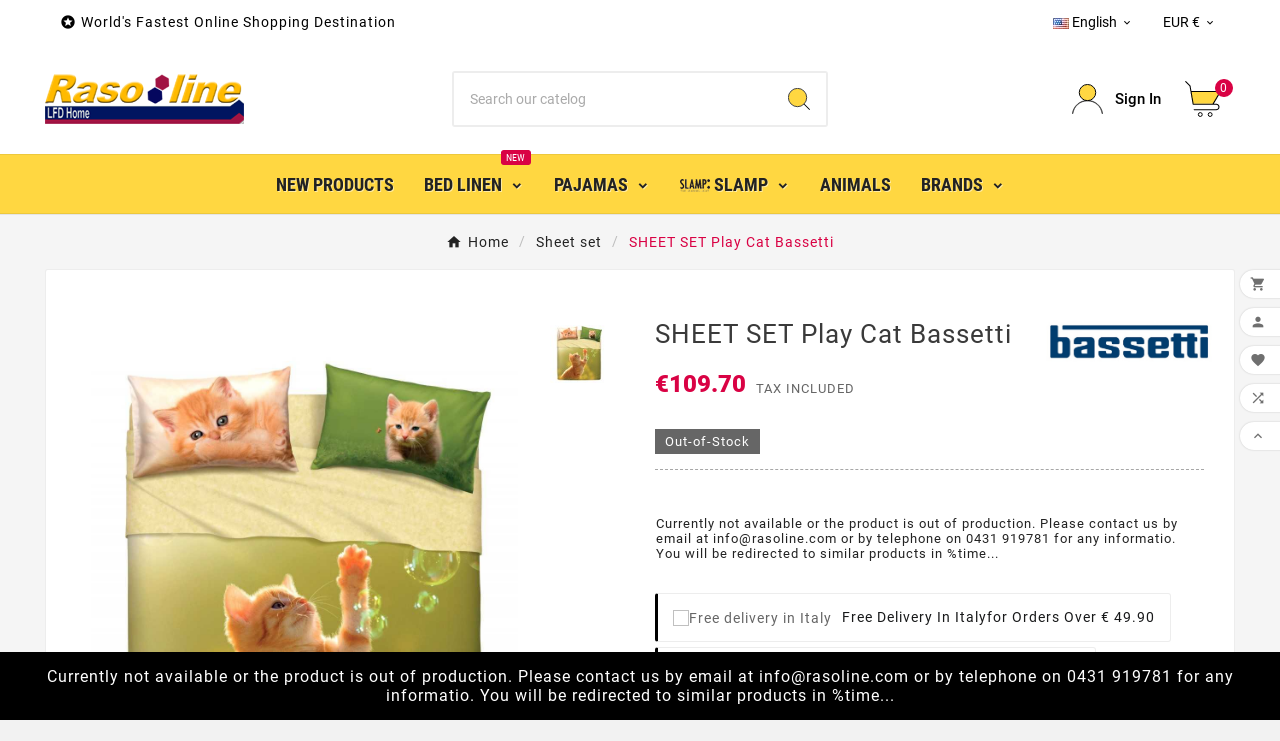

--- FILE ---
content_type: text/html; charset=utf-8
request_url: https://www.rasoline.com/en/CAMERA-DA-LETTO-Lenzuola/2536-sheet-set-play-cat-bassetti.html
body_size: 18690
content:
<!doctype html><html lang="en"><head><meta charset="utf-8"><meta http-equiv="x-ua-compatible" content="ie=edge"><link rel="canonical" href="https://www.rasoline.com/en/CAMERA-DA-LETTO-Lenzuola/2536-sheet-set-play-cat-bassetti.html"> <script type="application/ld+json">{
    "@context": "https://schema.org",
    "@type": "Organization",
    "name" : "LFD Home ",
    "url" : "https://www.rasoline.com/en/",
    "logo": {
      "@type": "ImageObject",
      "url":"https://www.rasoline.com/img/my-store-logo-1590803588.jpg"
    }
  }</script> <script type="application/ld+json">{
    "@context": "https://schema.org",
    "@type": "WebPage",
    "isPartOf": {
      "@type": "WebSite",
      "url":  "https://www.rasoline.com/en/",
      "name": "LFD Home "
    },
    "name": "LFD Home  ",
    "url":  "https://www.rasoline.com/en/CAMERA-DA-LETTO-Lenzuola/2536-sheet-set-play-cat-bassetti.html"
  }</script> <script type="application/ld+json">{
      "@context": "https://schema.org",
      "@type": "BreadcrumbList",
      "itemListElement": [
                      {
              "@type": "ListItem",
              "position": 1,
              "name": "Home",
              "item": "https://www.rasoline.com/en/"
              },                        {
              "@type": "ListItem",
              "position": 2,
              "name": "Sheet set",
              "item": "https://www.rasoline.com/en/25-CAMERA-DA-LETTO-Lenzuola"
              },                        {
              "@type": "ListItem",
              "position": 3,
              "name": "SHEET SET Play Cat Bassetti",
              "item": "https://www.rasoline.com/en/CAMERA-DA-LETTO-Lenzuola/2536-sheet-set-play-cat-bassetti.html"
              }            ]
          }</script> <script type="application/ld+json">{
    "@context": "https://schema.org/",
    "@type": "Product",
    "name": "SHEET SET Play Cat Bassetti",
    "description": "Set includes Top sheet / Bedspread 240 x 280 cmBack of the printed sheet (as photo) Printed bottom sheet ",
    "category": "Sheet set",
    "image" :"https://www.rasoline.com/6311-home_default/sheet-set-play-cat-bassetti.jpg",    "sku": "LOVE-perfume2.0",
    "mpn": "LOVE-perfume2.0",
        "brand": {
      "@type": "Thing",
      "name": "BASSETTI"
    },                        "offers": {
            "@type": "Offer",
            "priceCurrency": "EUR",
            "name": "SHEET SET Play Cat Bassetti",
            "price": "109.7",
            "url": "https://www.rasoline.com/en/CAMERA-DA-LETTO-Lenzuola/2536-sheet-set-play-cat-bassetti.html",
            "priceValidUntil": "2026-02-06",
                          "image": ["https://www.rasoline.com/6311-large_default/sheet-set-play-cat-bassetti.jpg"],
                        "sku": "LOVE-perfume2.0",
            "mpn": "LOVE-perfume2.0",
                                                                                        "availability": "https://schema.org/OutOfStock",
            "seller": {
              "@type": "Organization",
              "name": "LFD Home "
            }
          }
                }</script> <title>LFD Home</title><meta name="description" content="Set includes Top sheet / Bedspread 240 x 280 cmBack of the printed sheet (as photo) Printed bottom sheet "><meta name="keywords" content=""><meta name="AdsBot-Google" content="index,index"><link rel="canonical" href="https://www.rasoline.com/en/CAMERA-DA-LETTO-Lenzuola/2536-sheet-set-play-cat-bassetti.html"><link rel="alternate" href="https://www.rasoline.com/en/CAMERA-DA-LETTO-Lenzuola/2536-sheet-set-play-cat-bassetti.html" hreflang="en"><link rel="alternate" href="https://www.rasoline.com/it/lenzuola/2536-completo-lenzuola-matrimoniale-play-cats-by-bassetti.html" hreflang="it"><link rel="alternate" href="https://www.rasoline.com/de/SPONGEBOB/2536-play-cats-bassetti.html" hreflang="de"><link rel="alternate" href="https://www.rasoline.com/fr/CAMERA-DA-LETTO-Lenzuola/2536-draps-deux-places-play-cats-bassetti.html" hreflang="fr"><link rel="alternate" href="https://www.rasoline.com/es/CAMERA-DA-LETTO-Lenzuola/2536-sabanas-water-falls-bassetti.html" hreflang="es"><meta property="og:title" content="LFD Home " /><meta property="og:description" content="Set includes Top sheet / Bedspread 240 x 280 cmBack of the printed sheet (as photo) Printed bottom sheet " /><meta property="og:url" content="https://www.rasoline.com/en/CAMERA-DA-LETTO-Lenzuola/2536-sheet-set-play-cat-bassetti.html" /><meta property="og:site_name" content="LFD Home " /><meta name="viewport" content="width=device-width, initial-scale=1"><link rel="icon" type="image/vnd.microsoft.icon" href="https://www.rasoline.com/img/favicon.ico?1590803588"><link rel="shortcut icon" type="image/x-icon" href="https://www.rasoline.com/img/favicon.ico?1590803588"><link rel="stylesheet" href="/modules/ps_checkout/views/css/payments.css?version=7.5.0.7" type="text/css" media="all"><link rel="stylesheet" href="https://www.rasoline.com/themes/v1_electron_1/assets/cache/theme-cadaf2802.css" type="text/css" media="all"><script>var TVCMSCUSTOMSETTING_BOTTOM_OPTION = "0";var TVCMSCUSTOMSETTING_DARK_MODE_INPUT = "0";var TVCMSCUSTOMSETTING_HOVER_IMG = "0";var TVCMSCUSTOMSETTING_MAIN_MENU_STICKY = "1";var TVCMSCUSTOMSETTING_PRODUCT_PAGE_BOTTOM_STICKY_STATUS = "1";var TVCMSCUSTOMSETTING_VERTICAL_MENU_OPEN = "0";var TVCMSCUSTOMSETTING_WOW_JS = "0";var TVCMSCUSTOMSETTING_iso_code_country = false;var TVCMSFRONTSIDE_THEME_SETTING_SHOW = "0";var ajax_path = "https:\/\/www.rasoline.com\/modules\/tvcmsnewsletterpopup\/ajax.php";var baseDir = "https:\/\/www.rasoline.com\/";var getThemeOptionsLink = "https:\/\/www.rasoline.com\/en\/module\/tvcmsthemeoptions\/default";var gettvcmsbestsellerproductslink = "https:\/\/www.rasoline.com\/en\/module\/tvcmsbestsellerproducts\/default";var gettvcmscategoryproductlink = "https:\/\/www.rasoline.com\/en\/module\/tvcmscategoryproduct\/default";var gettvcmsfeaturedproductslink = "https:\/\/www.rasoline.com\/en\/module\/tvcmsfeaturedproducts\/default";var gettvcmsfooterproductlink = "https:\/\/www.rasoline.com\/en\/module\/tvcmsfooterproduct\/default";var gettvcmsmegamenulink = "https:\/\/www.rasoline.com\/en\/module\/tvcmsmegamenu\/default";var gettvcmsnewproductslink = "https:\/\/www.rasoline.com\/en\/module\/tvcmsnewproducts\/default";var gettvcmsspecialproductslink = "https:\/\/www.rasoline.com\/en\/module\/tvcmsspecialproducts\/default";var gettvcmstabproductslink = "https:\/\/www.rasoline.com\/en\/module\/tvcmstabproducts\/default";var gettvcmsverticalmenulink = "https:\/\/www.rasoline.com\/en\/module\/tvcmsverticalmenu\/default";var hiAcceptedCookies = [];var hiCookieGoogleConsentSettings = {"consentMode":false,"adStorageDefaultValue":false,"analyticsStorageDefaultValue":false,"adStorageCookieType":0,"analyticsStorageCookieType":0,"adsDataRedaction":false,"urlPassthrough":false,"adUserDataDefaultValue":false,"adUserDataCookieType":0,"adPersonalizationDefaultValue":false,"adPersonalizationCookieType":0,"functionalityStorageDefaultValue":false,"personalizationStorageDefaultValue":false,"securityStorageDefaultValue":false,"cookiesAccepted":0,"adStorageCookieTypeGranted":"denied","analyticsStorageCookieTypeGranted":"denied","adUserDataCookieTypeGranted":"denied","adPersonalizationCookieTypeGranted":"denied","functionalityStorageCookieTypeGranted":"denied","personalizationStorageCookieTypeGranted":"denied","securityStorageCookieTypeGranted":"denied"};var prestashop = {"cart":{"products":[],"totals":{"total":{"type":"total","label":"Total","amount":0,"value":"\u20ac0.00"},"total_including_tax":{"type":"total","label":"Total (tax incl.)","amount":0,"value":"\u20ac0.00"},"total_excluding_tax":{"type":"total","label":"Total (tax excl.)","amount":0,"value":"\u20ac0.00"}},"subtotals":{"products":{"type":"products","label":"Subtotal","amount":0,"value":"\u20ac0.00"},"discounts":null,"shipping":{"type":"shipping","label":"Shipping","amount":0,"value":""},"tax":null},"products_count":0,"summary_string":"0 items","vouchers":{"allowed":1,"added":[]},"discounts":[],"minimalPurchase":0,"minimalPurchaseRequired":""},"currency":{"id":2,"name":"Euro","iso_code":"EUR","iso_code_num":"978","sign":"\u20ac"},"customer":{"lastname":null,"firstname":null,"email":null,"birthday":null,"newsletter":null,"newsletter_date_add":null,"optin":null,"website":null,"company":null,"siret":null,"ape":null,"is_logged":false,"gender":{"type":null,"name":null},"addresses":[]},"language":{"name":"English (English)","iso_code":"en","locale":"en-US","language_code":"en-us","is_rtl":"0","date_format_lite":"m\/d\/Y","date_format_full":"m\/d\/Y H:i:s","id":1},"page":{"title":"","canonical":"https:\/\/www.rasoline.com\/en\/CAMERA-DA-LETTO-Lenzuola\/2536-sheet-set-play-cat-bassetti.html","meta":{"title":"LFD Home ","description":"","keywords":"","robots":"index"},"page_name":"product","body_classes":{"lang-en":true,"lang-rtl":false,"country-IT":true,"currency-EUR":true,"layout-full-width":true,"page-product":true,"tax-display-enabled":true,"product-id-2536":true,"product-SHEET SET Play Cat Bassetti":true,"product-id-category-25":true,"product-id-manufacturer-1":true,"product-id-supplier-0":true,"product-available-for-order":true},"admin_notifications":[]},"shop":{"name":"LFD Home ","logo":"https:\/\/www.rasoline.com\/img\/my-store-logo-1590803588.jpg","stores_icon":"https:\/\/www.rasoline.com\/img\/logo_stores.png","favicon":"https:\/\/www.rasoline.com\/img\/favicon.ico"},"urls":{"base_url":"https:\/\/www.rasoline.com\/","current_url":"https:\/\/www.rasoline.com\/en\/CAMERA-DA-LETTO-Lenzuola\/2536-sheet-set-play-cat-bassetti.html","shop_domain_url":"https:\/\/www.rasoline.com","img_ps_url":"https:\/\/www.rasoline.com\/img\/","img_cat_url":"https:\/\/www.rasoline.com\/img\/c\/","img_lang_url":"https:\/\/www.rasoline.com\/img\/l\/","img_prod_url":"https:\/\/www.rasoline.com\/img\/p\/","img_manu_url":"https:\/\/www.rasoline.com\/img\/m\/","img_sup_url":"https:\/\/www.rasoline.com\/img\/su\/","img_ship_url":"https:\/\/www.rasoline.com\/img\/s\/","img_store_url":"https:\/\/www.rasoline.com\/img\/st\/","img_col_url":"https:\/\/www.rasoline.com\/img\/co\/","img_url":"https:\/\/www.rasoline.com\/themes\/v1_electron_1\/assets\/img\/","css_url":"https:\/\/www.rasoline.com\/themes\/v1_electron_1\/assets\/css\/","js_url":"https:\/\/www.rasoline.com\/themes\/v1_electron_1\/assets\/js\/","pic_url":"https:\/\/www.rasoline.com\/upload\/","pages":{"address":"https:\/\/www.rasoline.com\/en\/address","addresses":"https:\/\/www.rasoline.com\/en\/addresses","authentication":"https:\/\/www.rasoline.com\/en\/login","cart":"https:\/\/www.rasoline.com\/en\/cart","category":"https:\/\/www.rasoline.com\/en\/index.php?controller=category","cms":"https:\/\/www.rasoline.com\/en\/index.php?controller=cms","contact":"https:\/\/www.rasoline.com\/en\/contact-us","discount":"https:\/\/www.rasoline.com\/en\/discount","guest_tracking":"https:\/\/www.rasoline.com\/en\/guest-tracking","history":"https:\/\/www.rasoline.com\/en\/order-history","identity":"https:\/\/www.rasoline.com\/en\/identity","index":"https:\/\/www.rasoline.com\/en\/","my_account":"https:\/\/www.rasoline.com\/en\/my-account","order_confirmation":"https:\/\/www.rasoline.com\/en\/order-confirmation","order_detail":"https:\/\/www.rasoline.com\/en\/index.php?controller=order-detail","order_follow":"https:\/\/www.rasoline.com\/en\/order-follow","order":"https:\/\/www.rasoline.com\/en\/order","order_return":"https:\/\/www.rasoline.com\/en\/index.php?controller=order-return","order_slip":"https:\/\/www.rasoline.com\/en\/credit-slip","pagenotfound":"https:\/\/www.rasoline.com\/en\/page-not-found","password":"https:\/\/www.rasoline.com\/en\/password-recovery","pdf_invoice":"https:\/\/www.rasoline.com\/en\/index.php?controller=pdf-invoice","pdf_order_return":"https:\/\/www.rasoline.com\/en\/index.php?controller=pdf-order-return","pdf_order_slip":"https:\/\/www.rasoline.com\/en\/index.php?controller=pdf-order-slip","prices_drop":"https:\/\/www.rasoline.com\/en\/prices-drop","product":"https:\/\/www.rasoline.com\/en\/index.php?controller=product","search":"https:\/\/www.rasoline.com\/en\/search","sitemap":"https:\/\/www.rasoline.com\/en\/sitemap","stores":"https:\/\/www.rasoline.com\/en\/stores","supplier":"https:\/\/www.rasoline.com\/en\/supplier","register":"https:\/\/www.rasoline.com\/en\/login?create_account=1","order_login":"https:\/\/www.rasoline.com\/en\/order?login=1"},"alternative_langs":{"en-us":"https:\/\/www.rasoline.com\/en\/CAMERA-DA-LETTO-Lenzuola\/2536-sheet-set-play-cat-bassetti.html","it-it":"https:\/\/www.rasoline.com\/it\/lenzuola\/2536-completo-lenzuola-matrimoniale-play-cats-by-bassetti.html","de-de":"https:\/\/www.rasoline.com\/de\/SPONGEBOB\/2536-play-cats-bassetti.html","fr-fr":"https:\/\/www.rasoline.com\/fr\/CAMERA-DA-LETTO-Lenzuola\/2536-draps-deux-places-play-cats-bassetti.html","es-es":"https:\/\/www.rasoline.com\/es\/CAMERA-DA-LETTO-Lenzuola\/2536-sabanas-water-falls-bassetti.html"},"theme_assets":"\/themes\/v1_electron_1\/assets\/","actions":{"logout":"https:\/\/www.rasoline.com\/en\/?mylogout="},"no_picture_image":{"bySize":{"side_product_default":{"url":"https:\/\/www.rasoline.com\/img\/p\/en-default-side_product_default.jpg","width":86,"height":86},"small_default":{"url":"https:\/\/www.rasoline.com\/img\/p\/en-default-small_default.jpg","width":98,"height":98},"cart_default":{"url":"https:\/\/www.rasoline.com\/img\/p\/en-default-cart_default.jpg","width":125,"height":125},"add_cart_def":{"url":"https:\/\/www.rasoline.com\/img\/p\/en-default-add_cart_def.jpg","width":200,"height":200},"home_default":{"url":"https:\/\/www.rasoline.com\/img\/p\/en-default-home_default.jpg","width":239,"height":239},"medium_default":{"url":"https:\/\/www.rasoline.com\/img\/p\/en-default-medium_default.jpg","width":452,"height":452},"pd_custom":{"url":"https:\/\/www.rasoline.com\/img\/p\/en-default-pd_custom.jpg","width":452,"height":452},"pd4_def":{"url":"https:\/\/www.rasoline.com\/img\/p\/en-default-pd4_def.jpg","width":724,"height":724},"large_default":{"url":"https:\/\/www.rasoline.com\/img\/p\/en-default-large_default.jpg","width":800,"height":800}},"small":{"url":"https:\/\/www.rasoline.com\/img\/p\/en-default-side_product_default.jpg","width":86,"height":86},"medium":{"url":"https:\/\/www.rasoline.com\/img\/p\/en-default-home_default.jpg","width":239,"height":239},"large":{"url":"https:\/\/www.rasoline.com\/img\/p\/en-default-large_default.jpg","width":800,"height":800},"legend":""}},"configuration":{"display_taxes_label":true,"display_prices_tax_incl":true,"is_catalog":false,"show_prices":true,"opt_in":{"partner":false},"quantity_discount":{"type":"price","label":"Unit price"},"voucher_enabled":1,"return_enabled":0},"field_required":[],"breadcrumb":{"links":[{"title":"Home","url":"https:\/\/www.rasoline.com\/en\/"},{"title":"Sheet set","url":"https:\/\/www.rasoline.com\/en\/25-CAMERA-DA-LETTO-Lenzuola"},{"title":"SHEET SET Play Cat Bassetti","url":"https:\/\/www.rasoline.com\/en\/CAMERA-DA-LETTO-Lenzuola\/2536-sheet-set-play-cat-bassetti.html"}],"count":3},"link":{"protocol_link":"https:\/\/","protocol_content":"https:\/\/"},"time":1769092963,"static_token":"18360f33f61787286d0af327647961a1","token":"70aca3428c92e3bb51333a74e7200a11","debug":false};var ps_checkoutApplePayUrl = "https:\/\/www.rasoline.com\/en\/module\/ps_checkout\/applepay?token=18360f33f61787286d0af327647961a1";var ps_checkoutAutoRenderDisabled = false;var ps_checkoutCancelUrl = "https:\/\/www.rasoline.com\/en\/module\/ps_checkout\/cancel?token=18360f33f61787286d0af327647961a1";var ps_checkoutCardBrands = ["MASTERCARD","VISA","AMEX"];var ps_checkoutCardFundingSourceImg = "\/modules\/ps_checkout\/views\/img\/payment-cards.png";var ps_checkoutCardLogos = {"AMEX":"\/modules\/ps_checkout\/views\/img\/amex.svg","CB_NATIONALE":"\/modules\/ps_checkout\/views\/img\/cb.svg","DINERS":"\/modules\/ps_checkout\/views\/img\/diners.svg","DISCOVER":"\/modules\/ps_checkout\/views\/img\/discover.svg","JCB":"\/modules\/ps_checkout\/views\/img\/jcb.svg","MAESTRO":"\/modules\/ps_checkout\/views\/img\/maestro.svg","MASTERCARD":"\/modules\/ps_checkout\/views\/img\/mastercard.svg","UNIONPAY":"\/modules\/ps_checkout\/views\/img\/unionpay.svg","VISA":"\/modules\/ps_checkout\/views\/img\/visa.svg"};var ps_checkoutCartProductCount = 0;var ps_checkoutCheckUrl = "https:\/\/www.rasoline.com\/en\/module\/ps_checkout\/check?token=18360f33f61787286d0af327647961a1";var ps_checkoutCheckoutTranslations = {"checkout.go.back.label":"Checkout","checkout.go.back.link.title":"Go back to the Checkout","checkout.card.payment":"Card payment","checkout.page.heading":"Order summary","checkout.cart.empty":"Your shopping cart is empty.","checkout.page.subheading.card":"Card","checkout.page.subheading.paypal":"PayPal","checkout.payment.by.card":"You have chosen to pay by Card.","checkout.payment.by.paypal":"You have chosen to pay by PayPal.","checkout.order.summary":"Here is a short summary of your order:","checkout.order.amount.total":"The total amount of your order comes to","checkout.order.included.tax":"(tax incl.)","checkout.order.confirm.label":"Please confirm your order by clicking \\&quot;I confirm my order\\&quot;.","checkout.payment.token.delete.modal.header":"Delete this payment method?","checkout.payment.token.delete.modal.content":"The following payment method will be deleted from your account:","checkout.payment.token.delete.modal.confirm-button":"Delete payment method","checkout.payment.loader.processing-request":"Please wait, we are processing your request","checkout.payment.others.link.label":"Other payment methods","checkout.payment.others.confirm.button.label":"I confirm my order","checkout.form.error.label":"There was an error during the payment. Please try again or contact the support.","loader-component.label.header":"Thanks for your purchase!","loader-component.label.body":"Please wait, we are processing your payment","loader-component.label.body.longer":"This is taking longer than expected. Please wait...","payment-method-logos.title":"100% secure payments","express-button.cart.separator":"or","express-button.checkout.express-checkout":"Express Checkout","ok":"Ok","cancel":"Cancel","paypal.hosted-fields.label.card-name":"Card holder name","paypal.hosted-fields.placeholder.card-name":"Card holder name","paypal.hosted-fields.label.card-number":"Card number","paypal.hosted-fields.placeholder.card-number":"Card number","paypal.hosted-fields.label.expiration-date":"Expiry date","paypal.hosted-fields.placeholder.expiration-date":"MM\/YY","paypal.hosted-fields.label.cvv":"CVC","paypal.hosted-fields.placeholder.cvv":"XXX","error.paypal-sdk":"No PayPal Javascript SDK Instance","error.google-pay-sdk":"No Google Pay Javascript SDK Instance","error.apple-pay-sdk":"No Apple Pay Javascript SDK Instance","error.google-pay.transaction-info":"An error occurred fetching Google Pay transaction info","error.apple-pay.payment-request":"An error occurred fetching Apple Pay payment request","error.paypal-sdk.contingency.cancel":"Card holder authentication canceled, please choose another payment method or try again.","error.paypal-sdk.contingency.error":"An error occurred on card holder authentication, please choose another payment method or try again.","error.paypal-sdk.contingency.failure":"Card holder authentication failed, please choose another payment method or try again.","error.paypal-sdk.contingency.unknown":"Card holder authentication cannot be checked, please choose another payment method or try again.","APPLE_PAY_MERCHANT_SESSION_VALIDATION_ERROR":"We\u2019re unable to process your Apple Pay payment at the moment. This could be due to an issue verifying the payment setup for this website. Please try again later or choose a different payment method.","APPROVE_APPLE_PAY_VALIDATION_ERROR":"We encountered an issue while processing your Apple Pay payment. Please verify your order details and try again, or use a different payment method."};var ps_checkoutCheckoutUrl = "https:\/\/www.rasoline.com\/en\/order";var ps_checkoutConfirmUrl = "https:\/\/www.rasoline.com\/en\/order-confirmation";var ps_checkoutCreateUrl = "https:\/\/www.rasoline.com\/en\/module\/ps_checkout\/create?token=18360f33f61787286d0af327647961a1";var ps_checkoutCustomMarks = [];var ps_checkoutExpressCheckoutCartEnabled = false;var ps_checkoutExpressCheckoutOrderEnabled = false;var ps_checkoutExpressCheckoutProductEnabled = false;var ps_checkoutExpressCheckoutSelected = false;var ps_checkoutExpressCheckoutUrl = "https:\/\/www.rasoline.com\/en\/module\/ps_checkout\/ExpressCheckout?token=18360f33f61787286d0af327647961a1";var ps_checkoutFundingSource = "paypal";var ps_checkoutFundingSourcesSorted = ["card","paypal","paylater","mybank"];var ps_checkoutGooglePayUrl = "https:\/\/www.rasoline.com\/en\/module\/ps_checkout\/googlepay?token=18360f33f61787286d0af327647961a1";var ps_checkoutHostedFieldsContingencies = "SCA_WHEN_REQUIRED";var ps_checkoutHostedFieldsEnabled = true;var ps_checkoutIconsPath = "\/modules\/ps_checkout\/views\/img\/icons\/";var ps_checkoutLoaderImage = "\/modules\/ps_checkout\/views\/img\/loader.svg";var ps_checkoutPartnerAttributionId = "PrestaShop_Cart_PSXO_PSDownload";var ps_checkoutPayLaterCartPageButtonEnabled = true;var ps_checkoutPayLaterCategoryPageBannerEnabled = false;var ps_checkoutPayLaterHomePageBannerEnabled = true;var ps_checkoutPayLaterOrderPageBannerEnabled = false;var ps_checkoutPayLaterOrderPageButtonEnabled = false;var ps_checkoutPayLaterOrderPageMessageEnabled = false;var ps_checkoutPayLaterProductPageBannerEnabled = false;var ps_checkoutPayLaterProductPageButtonEnabled = false;var ps_checkoutPayLaterProductPageMessageEnabled = false;var ps_checkoutPayPalButtonConfiguration = {"color":"gold","shape":"pill","label":"pay"};var ps_checkoutPayPalEnvironment = "LIVE";var ps_checkoutPayPalOrderId = "";var ps_checkoutPayPalSdkConfig = {"clientId":"AXjYFXWyb4xJCErTUDiFkzL0Ulnn-bMm4fal4G-1nQXQ1ZQxp06fOuE7naKUXGkq2TZpYSiI9xXbs4eo","merchantId":"VYJ8XZXXBGBBY","currency":"EUR","intent":"capture","commit":"false","vault":"false","integrationDate":"2024-04-01","dataPartnerAttributionId":"PrestaShop_Cart_PSXO_PSDownload","dataCspNonce":"","dataEnable3ds":"true","disableFunding":"bancontact,eps,ideal,p24,blik","enableFunding":"mybank,paylater","components":"marks,funding-eligibility"};var ps_checkoutPayWithTranslations = {"card":"Pay by Card - 100% secure payments","paypal":"Pay with a PayPal account","paylater":"Pay in installments with PayPal Pay Later","mybank":"Pay by MyBank"};var ps_checkoutPaymentMethodLogosTitleImg = "\/modules\/ps_checkout\/views\/img\/icons\/lock_checkout.svg";var ps_checkoutPaymentUrl = "https:\/\/www.rasoline.com\/en\/module\/ps_checkout\/payment?token=18360f33f61787286d0af327647961a1";var ps_checkoutRenderPaymentMethodLogos = true;var ps_checkoutValidateUrl = "https:\/\/www.rasoline.com\/en\/module\/ps_checkout\/validate?token=18360f33f61787286d0af327647961a1";var ps_checkoutVaultUrl = "https:\/\/www.rasoline.com\/en\/module\/ps_checkout\/vault?token=18360f33f61787286d0af327647961a1";var ps_checkoutVersion = "7.5.0.7";var psemailsubscription_subscription = "https:\/\/www.rasoline.com\/en\/module\/ps_emailsubscription\/subscription";var psr_icon_color = "#339933";var static_token = "18360f33f61787286d0af327647961a1";var tvcms_base_dir = "https:\/\/www.rasoline.com\/";var tvcms_setting = true;var tvthemename = "v1_electron_1";</script> <script type="text/javascript">var is_redirected = 0;
	var adp_font_size = "16";
	var adp_floater_background_color = "#000";
	var adp_floater_text_color = "#fff";
	var adp_auto_redirect = 0;
	var adp_redirect_message_time = "Currently not available or the product is out of production. Please contact us by email at info@rasoline.com or by telephone on 0431 919781 for any informatio. You will be redirected to similar products in %time...";
	adp_redirect_message_time = adp_redirect_message_time.replace("%time", '<span id="adp_timer" style="font-weight:bold"></span>');

	var adp_redirect_message = "Currently not available or the product is out of production. Please contact us by email at info@rasoline.com or by telephone on 0431 919781 for any informatio. You will be redirected to similar products in %time...";
	var category_link = "https://www.rasoline.com/en/25-CAMERA-DA-LETTO-Lenzuola";
	var see_similar_products = "See similar products";
	var redirect_time = 15;
	var adp_message_display = "Floating-bottom";
	var seconds = 0; 


	function startTimer(duration, display) {

	    var timer = duration, minutes, seconds;
	    setInterval(function () {
	        seconds = parseInt(timer % 60, 10);
	        display.textContent =  seconds;
	        if (--timer < 0 && is_redirected == 0) {
	          		          		is_redirected = 1;
	          		
					window.location = category_link;
					var element = document.getElementById("adp_timer");
					element.outerHTML = "0";
					delete element;
					        }
	    }, 1000);
	}</script><style>.kboverlaygg {
        width: 100%;
        height: 100%;
        position: fixed;
        background: rgba(0,0,0,0.5);
        z-index: 9;
    }</style> <script type="text/javascript">var abd_ajax_url = '/index.php?fc=module&module=abandonedcart&controller=cron';</script> <script async src="https://www.googletagmanager.com/gtag/js?id=G-TEQH1B5MV9"></script> <script>window.dataLayer = window.dataLayer || [];
  function gtag(){dataLayer.push(arguments);}
  gtag('js', new Date());
  gtag(
    'config',
    'G-TEQH1B5MV9',
    {
      'debug_mode':false
                      }
  );</script> <script type="text/javascript">var sp_link_base ='https://www.rasoline.com';</script> <script type="text/javascript">function renderDataAjax(jsonData)
{
    for (var key in jsonData) {
	    if(key=='java_script')
        {
            $('body').append(jsonData[key]);
        }
        else
            if($('#ets_speed_dy_'+key).length)
              $('#ets_speed_dy_'+key).replaceWith(jsonData[key]);  
    }
    if($('#header .shopping_cart').length && $('#header .cart_block').length)
    {
        var shopping_cart = new HoverWatcher('#header .shopping_cart');
        var cart_block = new HoverWatcher('#header .cart_block');
        $("#header .shopping_cart a:first").live("hover",
            function(){
    			if (ajaxCart.nb_total_products > 0 || parseInt($('.ajax_cart_quantity').html()) > 0)
    				$("#header .cart_block").stop(true, true).slideDown(450);
    		},
    		function(){
    			setTimeout(function(){
    				if (!shopping_cart.isHoveringOver() && !cart_block.isHoveringOver())
    					$("#header .cart_block").stop(true, true).slideUp(450);
    			}, 200);
    		}
        );
    }
    if(typeof jsonData.custom_js!== undefined && jsonData.custom_js)
        $('head').append('<script src="'+sp_link_base+'/modules/ets_superspeed/views/js/script_custom.js"></javascript');
}</script> <style>.layered_filter_ul .radio,.layered_filter_ul .checkbox {
    display: inline-block;
}
.ets_speed_dynamic_hook .cart-products-count{
    display:none!important;
}
.ets_speed_dynamic_hook .ajax_cart_quantity ,.ets_speed_dynamic_hook .ajax_cart_product_txt,.ets_speed_dynamic_hook .ajax_cart_product_txt_s{
    display:none!important;
}
.ets_speed_dynamic_hook .shopping_cart > a:first-child:after {
    display:none!important;
}</style><link rel="dns-prefetch" href="https://www.rasoline.com" /><link rel="preconnect" href="https://www.rasoline.com" crossorigin /><link rel="preload" href="https://www.rasoline.com/themes/v1_electron_1/assets/css/570eb83859dc23dd0eec423a49e147fe.woff2" as="font" type="font/woff2" crossorigin /><link rel="preload" href="https://www.rasoline.com/themes/v1_electron_1/assets/css/../fonts/roboto/KFOlCnqEu92Fr1MmYUtfBBc4.woff2" as="font" type="font/woff2" crossorigin /><link rel="preload" href="https://www.rasoline.com/themes/v1_electron_1/assets/css/../fonts/roboto-condensed/ieVl2ZhZI2eCN5jzbjEETS9weq8-19K7DQ.woff2" as="font" type="font/woff2" crossorigin media='(min-width: 992px)' /><link as="style" rel="stylesheet preload" type="text/css" href="https://www.rasoline.com/themes/v1_electron_1/assets/css/material-fonts.css" /><link as="style" rel="stylesheet preload" type="text/css" href="https://www.rasoline.com/themes/v1_electron_1/assets/css/roboto.css" /><link as="style" rel="stylesheet preload" type="text/css" href="https://www.rasoline.com/themes/v1_electron_1/assets/css/roboto-condensed.css" media='(min-width: 992px)' /><meta property="og:type" content="product"><meta property="og:url" content="https://www.rasoline.com/en/CAMERA-DA-LETTO-Lenzuola/2536-sheet-set-play-cat-bassetti.html"><meta property="og:title" content="LFD Home "><meta property="og:site_name" content="LFD Home "><meta property="og:description" content="Set includes Top sheet / Bedspread 240 x 280 cmBack of the printed sheet (as photo) Printed bottom sheet "><meta property="og:image" content=""><meta property="product:pretax_price:amount" content="109.7"><meta property="product:pretax_price:currency" content="EUR"><meta property="product:price:amount" content="109.7"><meta property="product:price:currency" content="EUR"><meta name="twitter:title" content="LFD Home "><meta name="twitter:description" content="Set includes Top sheet / Bedspread 240 x 280 cmBack of the printed sheet (as photo) Printed bottom sheet "><meta name="twitter:image" content=""><meta name="twitter:card" content="summary_large_image"><meta name="google-site-verification" content="google83c18c38317124e5.html" /><meta name="yandex-verification" content="1e6b30269c3c1d7a" /> <script type='application/ld+json' class='ets-seo-schema-graph--main'>{"@context":"https://schema.org","@graph":[{"@type":"WebSite","@id":"https://www.rasoline.com/#website","url":"https://www.rasoline.com/","name":"LFD Home ","potentialAction":{"@type":"SearchAction","target":"https://www.rasoline.com/search?s={search_term_string}","query-input":"required name=search_term_string"}},{"@type":"BreadcrumbList","@id":"https://www.rasoline.com/#breadcrumb","itemListElement":[{"@type":"ListItem","position":1,"item":{"@type":"WebPage","name":"Home","@id":"https://www.rasoline.com/en/","url":"https://www.rasoline.com/en/"}},{"@type":"ListItem","position":2,"item":{"@type":"WebPage","name":"Sheet set","@id":"https://www.rasoline.com/en/25-CAMERA-DA-LETTO-Lenzuola","url":"https://www.rasoline.com/en/25-CAMERA-DA-LETTO-Lenzuola"}},{"@type":"ListItem","position":3,"item":{"@type":"WebPage","name":"SHEET SET Play Cat Bassetti","@id":"https://www.rasoline.com/en/CAMERA-DA-LETTO-Lenzuola/2536-sheet-set-play-cat-bassetti.html","url":"https://www.rasoline.com/en/CAMERA-DA-LETTO-Lenzuola/2536-sheet-set-play-cat-bassetti.html"}}]}]}</script> </head><body id="product" class="lang-en country-it currency-eur layout-full-width page-product tax-display-enabled product-id-2536 product-sheet-set-play-cat-bassetti product-id-category-25 product-id-manufacturer-1 product-id-supplier-0 product-available-for-order text1-dark text2-dark" data-mouse-hover-img='0' data-menu-sticky='1'><main><div class="tvcms-loading-overlay"><div class="tvcms-loading-inner"><img class="logo img-responsive" src="https://www.rasoline.com/img/my-store-logo-1590803588.jpg" alt="LFD Home " height="51" width="205"/><img src="https://www.rasoline.com/themes/v1_electron_1/assets/img/themevolty/tv_loading.gif" alt="" height="101" width="114"/></div></div><div class="tv-main-div " ><header id="header"><div class="tvcmsdesktop-top-header-wrapper header-1" data-header-layout="1"><div class='container-fluid tvcmsdesktop-top-header'><div class="container tvcmsdesktop-top-wrapper"><div class='tvheader-offer-wrapper col-xl-6 col-lg-6 col-md-6 col-sm-12'><div class="tvheader-nav-offer-text"><i class='material-icons'>&#xe8d0;</i><p>World's Fastest Online Shopping Destination</p></div></div><div class='tvheader-language-currency-wrapper col-xl-6 col-lg-6 col-md-6 col-sm-12'><div class="tvheader-language"><div id="tvcmsdesktop-language-selector" class="tvcms-header-language tvheader-language-wrapper"><div class="tvheader-language-btn-wrapper"><button class="btn-unstyle tv-language-btn"> <img class="lang-flag tv-img-responsive" src="https://www.rasoline.com/img/l/1.jpg" alt="English" height="11px" width="16px" /> <span class="tv-language-span">English</span><i class="material-icons expand-more">&#xe313;</i></button><ul class="tv-language-dropdown tv-dropdown"><li class="current" > <a href="https://www.rasoline.com/en/CAMERA-DA-LETTO-Lenzuola/2536-sheet-set-play-cat-bassetti.html" title='English'> <img class="lang-flag tv-img-responsive" src="https://www.rasoline.com/img/l/1.jpg" alt="English" height="11px" width="16px" /> <span>English</span></a></li><li > <a href="https://www.rasoline.com/it/lenzuola/2536-completo-lenzuola-matrimoniale-play-cats-by-bassetti.html" title='Italiano'> <img class="lang-flag tv-img-responsive" src="https://www.rasoline.com/img/l/2.jpg" alt="Italiano" height="11px" width="16px" /> <span>Italiano</span></a></li><li > <a href="https://www.rasoline.com/de/SPONGEBOB/2536-play-cats-bassetti.html" title='Deutsch'> <img class="lang-flag tv-img-responsive" src="https://www.rasoline.com/img/l/3.jpg" alt="Deutsch" height="11px" width="16px" /> <span>Deutsch</span></a></li><li > <a href="https://www.rasoline.com/fr/CAMERA-DA-LETTO-Lenzuola/2536-draps-deux-places-play-cats-bassetti.html" title='Français'> <img class="lang-flag tv-img-responsive" src="https://www.rasoline.com/img/l/4.jpg" alt="Français" height="11px" width="16px" /> <span>Français</span></a></li><li > <a href="https://www.rasoline.com/es/CAMERA-DA-LETTO-Lenzuola/2536-sabanas-water-falls-bassetti.html" title='Español'> <img class="lang-flag tv-img-responsive" src="https://www.rasoline.com/img/l/6.jpg" alt="Español" height="11px" width="16px" /> <span>Español</span></a></li></ul></div></div></div><div class="tvheader-currency"><div class="tvcms-header-currency tvheader-currency-wrapper" id="tvcmsdesktop-currency-selector"><button class="btn-unstyle tv-currency-btn"><span class="tv-currency-span">EUR €</span><i class="material-icons expand-more">&#xe313;</i></button><ul class="tv-currency-dropdown tv-dropdown"><li class="current" > <a title="Euro" rel="nofollow" href="https://www.rasoline.com/en/CAMERA-DA-LETTO-Lenzuola/2536-sheet-set-play-cat-bassetti.html?SubmitCurrency=1&amp;id_currency=2">EUR €</a></li></ul></div></div></div></div></div><div class='container-fluid tvcmsdesktop-top-second hidden-md-down'><div class="container"><div class="row tvcmsdesktop-top-header-box"><div class='col-lg-4 col-md-4 col-xl-4 col-sm-12 tvcms-header-logo-wrapper'><div class="hidden-sm-down tvcms-header-logo" id="tvcmsdesktop-logo"><div class="tv-header-logo"><a href="https://www.rasoline.com/"><img class="logo img-responsive" src="https://www.rasoline.com/img/my-store-logo-1590803588.jpg" alt="LFD Home " loading="lazy" height="35" width="201"></a></div></div></div><div class="col-lg-4 col-md-4 col-xl-4 col-sm-12 tvcmsheader-search"><div class='tvcmssearch-wrapper' id="_desktop_search"><div class="search-widget tvcmsheader-search" data-search-controller-url="//www.rasoline.com/en/search"><div class="tvsearch-top-wrapper"><div class="tvheader-sarch-display"><div class="tvheader-search-display-icon"><div class="tvsearch-open"><svg version="1.1" id="Layer_1" x="0px" y="0px" width="30px" height="30px" viewBox="0 0 30 30" xml:space="preserve"><g><polygon points="29.245,30 21.475,22.32 22.23,21.552 30,29.232 " /><circle style="fill:#FFD741;" cx="13" cy="13" r="12.1" /><circle style="fill:none;stroke:#000000;stroke-miterlimit:10;" cx="13" cy="13" r="12.5" /></g></svg></div><div class="tvsearch-close"><svg version="1.1" id="Layer_1" x="0px" y="0px" width="24px" height="24px" viewBox="0 0 20 20" xml:space="preserve"><g><rect x="9.63" y="-3.82" transform="matrix(0.7064 -0.7078 0.7078 0.7064 -4.1427 10.0132)" width="1" height="27.641"></rect></g><g><rect x="9.63" y="-3.82" transform="matrix(-0.7064 -0.7078 0.7078 -0.7064 9.9859 24.1432)" width="1" height="27.641"></rect></g></svg></div></div></div><div class="tvsearch-header-display-wrappper tvsearch-header-display-full"><form method="get" action="//www.rasoline.com/en/search"><input type="hidden" name="controller" value="search" /><div class="tvheader-top-search"><div class="tvheader-top-search-wrapper-info-box"><input type="text" name="s" class='tvcmssearch-words' placeholder="Search our catelog" aria-label="Search" autocomplete="off" /></div></div><div class="tvheader-top-search-wrapper"><button type="submit" class="tvheader-search-btn" aria-label="Search"><svg version="1.1" id="Layer_1" x="0px" y="0px" width="22px" height="22px" viewBox="0 0 30 30" xml:space="preserve"><g><polygon points="29.245,30 21.475,22.32 22.23,21.552 30,29.232 " /><circle style="fill:#FFD741;" cx="13" cy="13" r="12.1" /><circle style="fill:none;stroke:#000000;stroke-miterlimit:10;" cx="13" cy="13" r="12.5" /></g></svg></button></div></form><div class='tvsearch-result'></div></div></div></div></div></div><div class="col-lg-4 col-md-4 col-xl-4 col-sm-12 tvcmsheader-nav-right"><div class="tv-contact-account-cart-wrapper"><div id='tvcmsdesktop-account-button'><div class="tv-header-account tv-account-wrapper tvcms-header-myaccount"><button class="btn-unstyle tv-myaccount-btn tv-myaccount-btn-desktop" name="User Icon" aria-label="User Icon"><svg version="1.1" id="Layer_1" x="0px" y="0px" width="31.377px" height="30.938px" viewBox="0 0 31.377 30.938" xml:space="preserve"><g><path style="fill:none;stroke:#000000;stroke-width:0.6;stroke-miterlimit:10;" d="M15.666,17.321c7.626,0,13.904,5.812,14.837,13.316h0.525c-1.253-8.325-7.642-13.6-15.341-13.6c-7.698,0-14.088,5.274-15.339,13.6h0.48C1.764,23.134,8.041,17.321,15.666,17.321z"></path><path style="fill:#FFD742;" d="M15.688,16.992c-4.494,0-8.15-3.654-8.15-8.148c0-4.497,3.656-8.152,8.15-8.152c4.497,0,8.15,3.655,8.15,8.152C23.839,13.338,20.186,16.992,15.688,16.992"></path><circle style="fill:none;stroke:#000000;stroke-miterlimit:10;" cx="15.689" cy="8.838" r="8.338"></circle></g></svg><span>Sign In</span></button><ul class="dropdown-menu tv-account-dropdown tv-dropdown"><li><div id="tvcmsdesktop-user-info" class="tvcms-header-sign user-info tvheader-sign"><a href="https://www.rasoline.com/en/my-account" class="tvhedaer-sign-btn" title="Log into your customer account" rel="nofollow"><i class="material-icons">&#xe7fd;</i><span class="tvhedaer-sign-span">Sign in</span></a></div></li><li class="ttvcms-wishlist-icon"><script>var wishlistProductsIds='';var baseDir ='https://www.rasoline.com/';var static_token='18360f33f61787286d0af327647961a1';var isLogged ='0';var loggin_required='You must be logged in to manage your wishlist.';var added_to_wishlist ='The product was successfully added to your wishlist.';var mywishlist_url='https://www.rasoline.com/en/module/tvcmswishlist/mywishlist';var isLoggedWishlist=false;</script><div id="_desktop_wishtlistTop" class="pull-right tvcmsdesktop-view-wishlist"><a class="wishtlist_top tvdesktop-wishlist" href="https://www.rasoline.com/en/module/tvcmswishlist/mywishlist"><div class="tvwishlist-icon"><i class='material-icons'>&#xe87d;</i></div><div class="tvwishlist-name"><span>Wishlist </span><span class="cart-wishlist-number tvwishlist-number">(0)</span></div></a></div></li><li class="tvheader-compare "><div class="tvcmsdesktop-view-compare"><a class="link_wishlist tvdesktop-view-compare tvcmscount-compare-product" href="https://www.rasoline.com/en/module/tvcmsproductcompare/productcomparelist" title="Product Compare"><div class="tvdesktop-compare-icon"><i class='material-icons'>&#xe043;</i></div><div class="tvdesktop-view-compare-name"> Compare <span class="count-product">(0)</span></div></a></div></li><li class="tvheader-language hidden-lg-up"></li><li class="tvheader-currency hidden-lg-up"></li></ul></div></div><div id="_desktop_cart_manage" class="tvcms-header-cart"><div id="_desktop_cart"><div class="blockcart cart-preview inactive tv-header-cart" data-refresh-url="//www.rasoline.com/en/module/ps_shoppingcart/ajax"><div class="tvheader-cart-wrapper "><div class='tvheader-cart-btn-wrapper'><a rel="nofollow" href="JavaScript:void(0);" data-url='//www.rasoline.com/en/cart?action=show' title='Cart'><div class="tvcart-icon-text-wrapper"><div class="tv-cart-icon tvheader-right-icon tv-cart-icon-main"><svg version="1.1" id="Layer_1" x="0px" y="0px" width="36px" height="36.289px" viewBox="0 0 36 36.289" xml:space="preserve"><g><path style="fill:#FFD741;" d="M6.266,11.058h28.609l-6.657,11.975H8.019C8.019,23.033,5.582,12.35,6.266,11.058"></path><path d="M9.174,29.448c-0.29,0-0.525-0.235-0.525-0.523c0-0.291,0.236-0.528,0.525-0.528h22.059c1.223,0,2.217-0.995,2.217-2.218c0-1.224-0.994-2.22-2.217-2.22H8.193c-0.257,0-0.475-0.183-0.517-0.435L4.537,5.223L0.25,0.992c-0.101-0.098-0.157-0.229-0.16-0.37C0.088,0.483,0.142,0.351,0.241,0.248C0.339,0.146,0.473,0.09,0.615,0.09c0.14,0,0.268,0.052,0.37,0.149l4.396,4.286c0.081,0.078,0.133,0.177,0.151,0.287l0.914,5.322h28.938c0.188,0,0.361,0.101,0.454,0.264c0.095,0.163,0.094,0.364-0.001,0.526L28.88,22.907h2.354c1.803,0,3.27,1.468,3.27,3.271c0,1.803-1.467,3.27-3.27,3.27H9.174z M8.637,22.907h18.912l6.922-11.721H6.626L8.637,22.907z"></path><ellipse style="fill:none;stroke:#000000;stroke-linejoin:round;stroke-miterlimit:10;" cx="15.269" cy="33.8" rx="1.934" ry="1.963"></ellipse><ellipse style="fill:none;stroke:#000000;stroke-linejoin:round;stroke-miterlimit:10;" cx="25.147" cy="33.8" rx="1.934" ry="1.963"></ellipse></g></svg></div><div class="tv-cart-cart-inner"><span class="cart-products-count">0</span></div></div></a></div><div class="ttvcmscart-show-dropdown-right"><div class="ttvcart-no-product"><div class="ttvcart-close-title-count tdclose-btn-wrap"><button class="ttvclose-cart"></button><div class="ttvcart-top-title"><h4>Shopping Cart</h4></div><div class="ttvcart-counter"><span class="ttvcart-products-count">0</span></div></div></div></div></div></div></div></div></div></div></div></div></div><div class="tvcms-header-menu-offer-wrapper tvcmsheader-sticky"><div class="position-static tvcms-header-menu"><div class='tvcmsmain-menu-wrapper container'><div id='tvdesktop-megamenu'><div class="container_tv_megamenu"><div id="tv-menu-horizontal" class="tv-menu-horizontal clearfix"><ul class="menu-content"><li class="tvmega-menu-title">Mega Menu</li><li class="level-1 "><a href="https://www.rasoline.com/en/new-products"><span>New products</span></a><span class="icon-drop-mobile"></span></li><li class="level-1 parent"><a href="#"><span>bed linen</span><span class="menu-subtitle" style="background:#d90244;" > NEW</span></a><span class="icon-drop-mobile"></span></li><li class="level-1 parent"><a href="https://www.rasoline.com/en/42-PIGIAMI"><span>Pajamas</span></a><span class="icon-drop-mobile"></span></li><li class="level-1 parent"><a href="https://www.rasoline.com/en/39-LAMPADE-LAMPADARI"><img class="img-icon" src="/modules/tvcmsmegamenu/views/img/icons/4d5515203bd9db7cf00040f9658e24745321db22_slamp-min.png" alt="SLAMP" width="30" height="13"/><span>SLAMP</span></a><span class="icon-drop-mobile"></span></li><li class="level-1 "><a href="https://www.rasoline.com/en/154-animals"><span>Animals</span></a><span class="icon-drop-mobile"></span></li><li class="level-1 parent"><a href="#"><span>BRANDS</span></a><span class="icon-drop-mobile"></span></li></ul></div></div></div></div><div class="tvcmsdesktop-contact tvforce-hide"><div id="_desktop_contact_link" class=""><div id="contact-link"><a href="tel:0431919781"><i class='material-icons'>&#xe0b0;</i><span>0431919781</span></a></div></div></div></div></div></div><div id='tvcms-mobile-view-header' class="hidden-lg-up tvheader-mobile-layout mh1 mobile-header-1" data-header-mobile-layout="1"><div class="tvcmsmobile-top-wrapper"><div class='tvmobileheader-offer-wrapper col-sm-12'><div class="tvheader-nav-offer-text"><i class='material-icons'>&#xe8d0;</i><p>World's Fastest Online Shopping Destination</p></div></div></div><div class='tvcmsmobile-header-menu-offer-text tvcmsheader-sticky'><div class="tvcmsmobile-header-menu col-md-1 col-sm-12 col-xs-2"><div class="tvmobile-sliderbar-btn"><a href="Javascript:void(0);" title=""><i class='material-icons'>&#xe5d2;</i></a></div><div class="tvmobile-slidebar"><div class="tvmobile-dropdown-close"><a href="Javascript:void(0);"><i class='material-icons'>&#xe14c;</i></a></div><div id='tvmobile-megamenu'></div><div class="tvcmsmobile-contact"></div><div id='tvmobile-lang'></div><div id='tvmobile-curr'></div></div></div><div class="tvcmsmobile-header-logo-right-wrapper col-md-8 col-sm-12 col-xs-2"><div id='tvcmsmobile-header-logo'></div></div><div class="col-md-3 col-sm-12 col-xs-8 tvcmsmobile-cart-acount-text"><div id="tvcmsmobile-account-button"></div><div id="tvmobile-cart"></div></div></div><div class='tvcmsmobile-header-search-logo-wrapper'><div class="tvcmsmobile-header-search col-md-12 col-sm-12"><div id="tvcmsmobile-search"></div></div></div></div></header><aside id="notifications"><div class="container"></div></aside><div id="wrapper"><div id="wrappertop"></div><div class="container tv-left-layout"><nav data-depth="3" class="breadcrumb"><ol itemscope itemtype="http://schema.org/BreadcrumbList"><li itemprop="itemListElement" itemscope itemtype="http://schema.org/ListItem"><a itemprop="item" href="https://www.rasoline.com/en/"><span itemprop="name">Home</span></a><meta itemprop="position" content="1"></li><li itemprop="itemListElement" itemscope itemtype="http://schema.org/ListItem"><a itemprop="item" href="https://www.rasoline.com/en/25-CAMERA-DA-LETTO-Lenzuola"><span itemprop="name">Sheet set</span></a><meta itemprop="position" content="2"></li><li itemprop="itemListElement" itemscope itemtype="http://schema.org/ListItem"><a itemprop="item" href="https://www.rasoline.com/en/CAMERA-DA-LETTO-Lenzuola/2536-sheet-set-play-cat-bassetti.html"><span itemprop="name">SHEET SET Play Cat Bassetti</span></a><meta itemprop="position" content="3"></li></ol></nav><div class="row"><div id="content-wrapper" class="col-sm-12"><div id="main" itemscope itemtype="https://schema.org/Product"><meta itemprop="url" content="https://www.rasoline.com/en/CAMERA-DA-LETTO-Lenzuola/2536-sheet-set-play-cat-bassetti.html"><div class="tvproduct-page-wrapper"><div class="tvprduct-image-info-wrapper clearfix row product-1" data-product-layout="1"><div class="col-md-6 tv-product-page-image"><div class="page-contents product-1" id="content"><div class="images-container"><div class="product-cover col-xl-10 col-sm-9"><div class="tvproduct-image-slider"><ul class="tvproduct-flags tvproduct-online-new-wrapper"></ul><ul class="tvproduct-flags tvproduct-sale-pack-wrapper"></ul><img class="js-qv-product-cover" src="https://www.rasoline.com/6311-large_default/sheet-set-play-cat-bassetti.jpg" height="800" width="800" alt="SHEET SET Play Cat Bassetti" title="SHEET SET Play Cat Bassetti" itemprop="image" loading="lazy"><div class="layer" data-toggle="modal" data-target="#product-modal"><i class='material-icons'>&#xe3c2;</i></div></div></div><div class="tvvertical-slider col-xl-2 col-sm-3"><div class="product-images"><div class="tvcmsVerticalSlider item"><picture><source srcset="https://www.rasoline.com/6311-medium_default/sheet-set-play-cat-bassetti.jpg" media="(max-width: 768px)"><img src="https://www.rasoline.com/6311-side_product_default/sheet-set-play-cat-bassetti.jpg" class="thumb js-thumb selected " data-image-medium-src="https://www.rasoline.com/6311-medium_default/sheet-set-play-cat-bassetti.jpg" data-image-large-src="https://www.rasoline.com/6311-large_default/sheet-set-play-cat-bassetti.jpg" alt="SHEET SET Play Cat Bassetti" title="SHEET SET Play Cat Bassetti" itemprop="image" height="86" width="86" loading="lazy"></picture></div></div><div class="arrows js-arrowsxx"><i class="tvvertical-slider-next material-icons arrow-up js-arrow-up">&#xE316;</i><i class="tvvertical-slider-pre material-icons arrow-down js-arrow-down">&#xE313;</i></div></div></div></div></div><div class="col-md-6 tv-product-page-content"><div class="tvproduct-title-brandimage" itemprop="itemReviewed" itemscope itemtype="http://schema.org/Thing"><h1 class="h1" itemprop="name">SHEET SET Play Cat Bassetti</h1><div class="tvcms-product-brand-logo"><a href="https://www.rasoline.com/en/1_bassetti" class="tvproduct-brand"><img src="https://www.rasoline.com/img/m/1.jpg" alt="BASSETTI" title="BASSETTI" height="75px" width="170px" loading="lazy"></a></div></div><div class="product-prices"><div class="product-price h5 " itemprop="offers" itemscope itemtype="https://schema.org/Offer"><link itemprop="availability" href="https://schema.org/OutOfStock" /><meta itemprop="priceCurrency" content="EUR"><div class="current-price"><span class="price" itemprop="price" content="109.7">€109.70</span></div><div class="tvproduct-tax-label">Tax Included</div></div><div class="tax-shipping-delivery-label"><span></span></div></div><span id="product-availability"><i class="material-icons product-unavailable">&#xE14B;</i>Out-of-Stock</span><div class="product-information tvproduct-special-desc"><div class="product-actions"><form action="https://www.rasoline.com/en/cart" method="post" id="add-to-cart-or-refresh"><input type="hidden" name="token" value="18360f33f61787286d0af327647961a1"><input type="hidden" name="id_product" value="2536" id="product_page_product_id"><input type="hidden" name="id_customization" value="0" id="product_customization_id"><div class="product-add-to-cart"><div class="product-quantity"><span class="control-label">Quantity : </span><div class="qty"><input type="text" name="qty" id="quantity_wanted" value="1" class="input-group" min="1" aria-label="Quantity"></div></div><div class='tvwishlist-compare-wrapper-page add tv-product-page-add-to-cart-wrapper'><div class="tvcart-btn-model"><button class="tvall-inner-btn add-to-cart disabled " data-button-action="add-to-cart" type="submit" disabled > <i class='material-icons block'>&#xe14b;</i><span>Out of stock</span></button></div><div class="tvproduct-wishlist-compare"><div class="tvproduct-wishlist"><input type="hidden" class="wishlist_prod_id" value="2536"><a href="#" class="tvquick-view-popup-wishlist wishlist_button" onclick="WishlistCart('wishlist_block_list', 'add', '2536', $('#idCombination').val(), 1, 1); return false;" rel="nofollow" data-toggle="tvtooltip" data-placement="top" data-html="true" title="Add To Wishlist"><div class="panel-product-line panel-product-actions tvproduct-wishlist-icon"><i class='material-icons'>&#xe87e;</i></div></a></div><div class="tvcompare-wrapper product_id_2536"><div class="product_id_2536"><button class="btn btn-unstyle tvcmsproduct-compare-btn" data-product-id='2536' data-comp-val='add' data-toggle="tvtooltip" data-placement="top" data-html="true" data-original-title="Add to Wishlist" title="Add To Compare"><i class='material-icons remove hide'>&#xe15c;</i><i class='material-icons add '>&#xe043;</i></button></div></div></div><div class="tvproduct-stock-social"><div class="tv-product-page clearfix"><div class="tv-indicator tv-bar"><div class="tv-outer" data-toggle="tvtooltip" data-placement="top" data-html="true" title="<div class='text-center'>Stock status: <b>Out of stock</b></div>" ><div class="tv-inner tv-lvl-0"></div></div></div></div><div class="product-additional-info"><div class="social-icon"><ul><li class="facebook icon-black"><a href="https://www.facebook.com/sharer.php?u=https%3A%2F%2Fwww.rasoline.com%2Fen%2FCAMERA-DA-LETTO-Lenzuola%2F2536-sheet-set-play-cat-bassetti.html" class="text-hide" title="Facebook" rel="noreferrer">Facebook</a></li><li class="twitter icon-black"><a href="https://twitter.com/intent/tweet?text=SHEET+SET+Play+Cat+Bassetti%20https%3A%2F%2Fwww.rasoline.com%2Fen%2FCAMERA-DA-LETTO-Lenzuola%2F2536-sheet-set-play-cat-bassetti.html" class="text-hide" title="Twitter" rel="noreferrer">Twitter</a></li><li class="pinterest icon-black"><a href="https://www.pinterest.com/pin/create/button/?media=https%3A%2F%2Fwww.rasoline.com%2F6311%2Fsheet-set-play-cat-bassetti.jpg&amp;url=https%3A%2F%2Fwww.rasoline.com%2Fen%2FCAMERA-DA-LETTO-Lenzuola%2F2536-sheet-set-play-cat-bassetti.html" class="text-hide" title="Pinterest" rel="noreferrer">Pinterest</a></li></ul></div><div class="tabs"><div class="js-mailalert text-center" data-url="//www.rasoline.com/en/module/ps_emailalerts/actions?process=add"> <input class="form-control" type="email" placeholder="your@email.com"/> <button data-product="2536" data-product-attribute="0" class="btn btn-primary js-mailalert-add mt-1" rel="nofollow"> Notify me when available </button><div class="js-mailalert-alerts d-none"></div></div></div></div></div></div></div><div class="tvproduct-size-custom"><a class="open-comment-form btn btn-unstyle" href="#new_comment_form"><i class="tvcustom-icons"></i><span>Write your review</span></a><div id="tvcmssizechart-popup" class="cms-description"><p>EU3234363840424446USXX5XSSMLXLXXLXXLArm Length6161,56262,56363,56464,5Bust Circumference8084889296101106111Waist Girth6165697377828792Hip Circumference87919599103108113118</p></div></div></form></div></div><div id="block-reassurance"><ul><li><div class="block-reassurance-item" ><img class="svg" src="/modules/blockreassurance/views/img//reassurance/pack2/carrier.svg" alt="Free delivery in Italy" height="25px" width="25px" loading="lazy"><span class="block-title" style="color:#18191A;">Free delivery in Italy</span><span style="color:#18191A;">for orders over € 49.90</span></div></li><li><div class="block-reassurance-item" ><img class="svg" src="/modules/blockreassurance/views/img//reassurance/pack2/creditcard.svg" alt="Safe shopping " height="25px" width="25px" loading="lazy"><span class="block-title" style="color:#18191A;">Safe shopping </span><span style="color:#18191A;">Your payments are safe</span></div></li><li><div class="block-reassurance-item" ><img class="svg" src="/modules/blockreassurance/views/img//reassurance/pack2/satisfaction.svg" alt="14 days for return" height="25px" width="25px" loading="lazy"><span class="block-title" style="color:#18191A;">14 days for return</span></div></li></ul><div class="clearfix"></div></div></div></div><div class="tabs tvproduct-description-tab clearfix"><ul class="nav nav-tabs" role="tablist"><li class="nav-item" role="presentation"><a class="nav-link active" data-toggle="tab" href="#description" role="tab" aria-controls="description" aria-selected="true" > Description </a></li><li class="nav-item" role="presentation"><a class="nav-link" data-toggle="tab" href="#product-details" role="tab" aria-controls="product-details" > Product Details </a></li></ul><div class="tab-content clearfix" id="tab-content"><div class="tab-pane fade in active " id="description" role="tabpanel"><div class="product-description cms-description"><p>Set includes Top sheet / Bedspread 240 x 280 cm<br /><br />Back of the printed sheet (as photo) Printed bottom sheet 175 x 200 cm<br /><br />Two double face pillowcases 50 x 80 cm<br /><br />100% Cotton Fabric<br /><br />DIGITAL printing in high definition !!!<br /><br />PACKED IN A BEAUTIFUL BOX BY BASSETTI MADE IN ITALY</p></div></div><div class="tab-pane fade"id="product-details"data-product="{&quot;id_shop_default&quot;:&quot;1&quot;,&quot;id_manufacturer&quot;:&quot;1&quot;,&quot;id_supplier&quot;:&quot;0&quot;,&quot;reference&quot;:&quot;LOVE-perfume2.0&quot;,&quot;is_virtual&quot;:&quot;0&quot;,&quot;delivery_in_stock&quot;:&quot;&quot;,&quot;delivery_out_stock&quot;:&quot;&quot;,&quot;id_category_default&quot;:&quot;25&quot;,&quot;on_sale&quot;:&quot;0&quot;,&quot;online_only&quot;:&quot;0&quot;,&quot;ecotax&quot;:0,&quot;minimal_quantity&quot;:&quot;1&quot;,&quot;low_stock_threshold&quot;:null,&quot;low_stock_alert&quot;:&quot;0&quot;,&quot;price&quot;:&quot;\u20ac109.70&quot;,&quot;unity&quot;:&quot;&quot;,&quot;unit_price_ratio&quot;:&quot;0.000000&quot;,&quot;additional_shipping_cost&quot;:&quot;0.000000&quot;,&quot;customizable&quot;:&quot;0&quot;,&quot;text_fields&quot;:&quot;0&quot;,&quot;uploadable_files&quot;:&quot;0&quot;,&quot;redirect_type&quot;:&quot;301-category&quot;,&quot;id_type_redirected&quot;:&quot;0&quot;,&quot;available_for_order&quot;:&quot;1&quot;,&quot;available_date&quot;:&quot;0000-00-00&quot;,&quot;show_condition&quot;:&quot;1&quot;,&quot;condition&quot;:&quot;new&quot;,&quot;show_price&quot;:&quot;1&quot;,&quot;indexed&quot;:&quot;0&quot;,&quot;visibility&quot;:&quot;both&quot;,&quot;cache_default_attribute&quot;:&quot;0&quot;,&quot;advanced_stock_management&quot;:&quot;0&quot;,&quot;date_add&quot;:&quot;2018-03-15 17:24:51&quot;,&quot;date_upd&quot;:&quot;2025-01-06 20:59:08&quot;,&quot;pack_stock_type&quot;:&quot;3&quot;,&quot;meta_description&quot;:&quot;&quot;,&quot;meta_keywords&quot;:&quot;Completo Lenzuola Copriletto Matrimoniale Pink Fall Bassetti&quot;,&quot;meta_title&quot;:&quot;&quot;,&quot;link_rewrite&quot;:&quot;sheet-set-play-cat-bassetti&quot;,&quot;name&quot;:&quot;SHEET SET Play Cat Bassetti&quot;,&quot;description&quot;:&quot;&lt;p&gt;Set includes Top sheet \/ Bedspread 240 x 280 cm&lt;br \/&gt;&lt;br \/&gt;Back of the printed sheet (as photo) Printed bottom sheet 175 x 200 cm&lt;br \/&gt;&lt;br \/&gt;Two double face pillowcases 50 x 80 cm&lt;br \/&gt;&lt;br \/&gt;100% Cotton Fabric&lt;br \/&gt;&lt;br \/&gt;DIGITAL printing in high definition !!!&lt;br \/&gt;&lt;br \/&gt;PACKED IN A BEAUTIFUL BOX BY BASSETTI MADE IN ITALY&lt;\/p&gt;&quot;,&quot;description_short&quot;:&quot;&quot;,&quot;available_now&quot;:&quot;&quot;,&quot;available_later&quot;:&quot;&quot;,&quot;id&quot;:2536,&quot;id_product&quot;:2536,&quot;out_of_stock&quot;:0,&quot;new&quot;:0,&quot;id_product_attribute&quot;:&quot;0&quot;,&quot;quantity_wanted&quot;:1,&quot;extraContent&quot;:[],&quot;allow_oosp&quot;:0,&quot;category&quot;:&quot;CAMERA-DA-LETTO-Lenzuola&quot;,&quot;category_name&quot;:&quot;Sheet set&quot;,&quot;link&quot;:&quot;https:\/\/www.rasoline.com\/en\/CAMERA-DA-LETTO-Lenzuola\/2536-sheet-set-play-cat-bassetti.html&quot;,&quot;attribute_price&quot;:0,&quot;price_tax_exc&quot;:109.7000000000000028421709430404007434844970703125,&quot;price_without_reduction&quot;:109.7000000000000028421709430404007434844970703125,&quot;reduction&quot;:0,&quot;specific_prices&quot;:[],&quot;quantity&quot;:0,&quot;quantity_all_versions&quot;:0,&quot;id_image&quot;:&quot;en-default&quot;,&quot;features&quot;:[],&quot;attachments&quot;:[],&quot;virtual&quot;:0,&quot;pack&quot;:0,&quot;packItems&quot;:[],&quot;nopackprice&quot;:0,&quot;customization_required&quot;:false,&quot;rate&quot;:0,&quot;tax_name&quot;:&quot;&quot;,&quot;ecotax_rate&quot;:0,&quot;unit_price&quot;:&quot;&quot;,&quot;customizations&quot;:{&quot;fields&quot;:[]},&quot;id_customization&quot;:0,&quot;is_customizable&quot;:false,&quot;show_quantities&quot;:false,&quot;quantity_label&quot;:&quot;Item&quot;,&quot;quantity_discounts&quot;:[],&quot;customer_group_discount&quot;:0,&quot;images&quot;:[{&quot;bySize&quot;:{&quot;side_product_default&quot;:{&quot;url&quot;:&quot;https:\/\/www.rasoline.com\/6311-side_product_default\/sheet-set-play-cat-bassetti.jpg&quot;,&quot;width&quot;:86,&quot;height&quot;:86},&quot;small_default&quot;:{&quot;url&quot;:&quot;https:\/\/www.rasoline.com\/6311-small_default\/sheet-set-play-cat-bassetti.jpg&quot;,&quot;width&quot;:98,&quot;height&quot;:98},&quot;cart_default&quot;:{&quot;url&quot;:&quot;https:\/\/www.rasoline.com\/6311-cart_default\/sheet-set-play-cat-bassetti.jpg&quot;,&quot;width&quot;:125,&quot;height&quot;:125},&quot;add_cart_def&quot;:{&quot;url&quot;:&quot;https:\/\/www.rasoline.com\/6311-add_cart_def\/sheet-set-play-cat-bassetti.jpg&quot;,&quot;width&quot;:200,&quot;height&quot;:200},&quot;home_default&quot;:{&quot;url&quot;:&quot;https:\/\/www.rasoline.com\/6311-home_default\/sheet-set-play-cat-bassetti.jpg&quot;,&quot;width&quot;:239,&quot;height&quot;:239},&quot;medium_default&quot;:{&quot;url&quot;:&quot;https:\/\/www.rasoline.com\/6311-medium_default\/sheet-set-play-cat-bassetti.jpg&quot;,&quot;width&quot;:452,&quot;height&quot;:452},&quot;pd_custom&quot;:{&quot;url&quot;:&quot;https:\/\/www.rasoline.com\/6311-pd_custom\/sheet-set-play-cat-bassetti.jpg&quot;,&quot;width&quot;:452,&quot;height&quot;:452},&quot;pd4_def&quot;:{&quot;url&quot;:&quot;https:\/\/www.rasoline.com\/6311-pd4_def\/sheet-set-play-cat-bassetti.jpg&quot;,&quot;width&quot;:724,&quot;height&quot;:724},&quot;large_default&quot;:{&quot;url&quot;:&quot;https:\/\/www.rasoline.com\/6311-large_default\/sheet-set-play-cat-bassetti.jpg&quot;,&quot;width&quot;:800,&quot;height&quot;:800}},&quot;small&quot;:{&quot;url&quot;:&quot;https:\/\/www.rasoline.com\/6311-side_product_default\/sheet-set-play-cat-bassetti.jpg&quot;,&quot;width&quot;:86,&quot;height&quot;:86},&quot;medium&quot;:{&quot;url&quot;:&quot;https:\/\/www.rasoline.com\/6311-home_default\/sheet-set-play-cat-bassetti.jpg&quot;,&quot;width&quot;:239,&quot;height&quot;:239},&quot;large&quot;:{&quot;url&quot;:&quot;https:\/\/www.rasoline.com\/6311-large_default\/sheet-set-play-cat-bassetti.jpg&quot;,&quot;width&quot;:800,&quot;height&quot;:800},&quot;legend&quot;:&quot;&quot;,&quot;id_image&quot;:&quot;6311&quot;,&quot;cover&quot;:&quot;1&quot;,&quot;position&quot;:&quot;1&quot;,&quot;associatedVariants&quot;:[]}],&quot;cover&quot;:{&quot;bySize&quot;:{&quot;side_product_default&quot;:{&quot;url&quot;:&quot;https:\/\/www.rasoline.com\/6311-side_product_default\/sheet-set-play-cat-bassetti.jpg&quot;,&quot;width&quot;:86,&quot;height&quot;:86},&quot;small_default&quot;:{&quot;url&quot;:&quot;https:\/\/www.rasoline.com\/6311-small_default\/sheet-set-play-cat-bassetti.jpg&quot;,&quot;width&quot;:98,&quot;height&quot;:98},&quot;cart_default&quot;:{&quot;url&quot;:&quot;https:\/\/www.rasoline.com\/6311-cart_default\/sheet-set-play-cat-bassetti.jpg&quot;,&quot;width&quot;:125,&quot;height&quot;:125},&quot;add_cart_def&quot;:{&quot;url&quot;:&quot;https:\/\/www.rasoline.com\/6311-add_cart_def\/sheet-set-play-cat-bassetti.jpg&quot;,&quot;width&quot;:200,&quot;height&quot;:200},&quot;home_default&quot;:{&quot;url&quot;:&quot;https:\/\/www.rasoline.com\/6311-home_default\/sheet-set-play-cat-bassetti.jpg&quot;,&quot;width&quot;:239,&quot;height&quot;:239},&quot;medium_default&quot;:{&quot;url&quot;:&quot;https:\/\/www.rasoline.com\/6311-medium_default\/sheet-set-play-cat-bassetti.jpg&quot;,&quot;width&quot;:452,&quot;height&quot;:452},&quot;pd_custom&quot;:{&quot;url&quot;:&quot;https:\/\/www.rasoline.com\/6311-pd_custom\/sheet-set-play-cat-bassetti.jpg&quot;,&quot;width&quot;:452,&quot;height&quot;:452},&quot;pd4_def&quot;:{&quot;url&quot;:&quot;https:\/\/www.rasoline.com\/6311-pd4_def\/sheet-set-play-cat-bassetti.jpg&quot;,&quot;width&quot;:724,&quot;height&quot;:724},&quot;large_default&quot;:{&quot;url&quot;:&quot;https:\/\/www.rasoline.com\/6311-large_default\/sheet-set-play-cat-bassetti.jpg&quot;,&quot;width&quot;:800,&quot;height&quot;:800}},&quot;small&quot;:{&quot;url&quot;:&quot;https:\/\/www.rasoline.com\/6311-side_product_default\/sheet-set-play-cat-bassetti.jpg&quot;,&quot;width&quot;:86,&quot;height&quot;:86},&quot;medium&quot;:{&quot;url&quot;:&quot;https:\/\/www.rasoline.com\/6311-home_default\/sheet-set-play-cat-bassetti.jpg&quot;,&quot;width&quot;:239,&quot;height&quot;:239},&quot;large&quot;:{&quot;url&quot;:&quot;https:\/\/www.rasoline.com\/6311-large_default\/sheet-set-play-cat-bassetti.jpg&quot;,&quot;width&quot;:800,&quot;height&quot;:800},&quot;legend&quot;:&quot;&quot;,&quot;id_image&quot;:&quot;6311&quot;,&quot;cover&quot;:&quot;1&quot;,&quot;position&quot;:&quot;1&quot;,&quot;associatedVariants&quot;:[]},&quot;has_discount&quot;:false,&quot;discount_type&quot;:null,&quot;discount_percentage&quot;:null,&quot;discount_percentage_absolute&quot;:null,&quot;discount_amount&quot;:null,&quot;discount_amount_to_display&quot;:null,&quot;price_amount&quot;:109.7000000000000028421709430404007434844970703125,&quot;unit_price_full&quot;:&quot;&quot;,&quot;show_availability&quot;:true,&quot;availability_message&quot;:&quot;Out-of-Stock&quot;,&quot;availability_date&quot;:null,&quot;availability&quot;:&quot;unavailable&quot;}"role="tabpanel"><div class="product-manufacturer"><a href="https://www.rasoline.com/en/1_bassetti"><img src="https://www.rasoline.com/img/m/1.jpg" alt="BASSETTI"></a></div><div class="product-reference"><label class="label">Reference </label><span itemprop="sku">LOVE-perfume2.0</span></div><div class="product-out-of-stock"></div><div class="product-features"><p class="h6">Specific References</p><dl class="data-sheet"></dl></div><div class="product-condition"><label class="label">Condition </label><link itemprop="itemCondition" href="https://schema.org/NewCondition"/><span>New</span></div></div></div></div></div><div class="tvcmssame-category-product container-fluid"><div class='tvsame-category-product-wrapper-box container'><div class="tvsame-category-product-all-box"><div class="tvsame-category-product-content"><div class="tvall-block-box-shadows"><div class="tvsame-category-main-title-wrapper"><div class='tvcmsmain-title-wrapper'><div class="tvcms-main-title"><div class='tvmain-title'><h2>6 other products in the same category:</h2></div></div></div></div><div class="tvsame-category-product"><div class="products owl-theme owl-carousel tvsame-category-product-wrapper tvproduct-wrapper-content-box"><article class="item product-miniature js-product-miniature tvall-product-wrapper-info-box" data-id-product="4312" data-id-product-attribute="0" itemscope itemtype="http://schema.org/Product"><div class="thumbnail-container"><div class="tvproduct-wrapper grid"><div class="tvproduct-image"><a href="https://www.rasoline.com/en/zucchi/4312-dalia-percale-king-super-king-bed-sheet-set-by-zucchi.html" class="thumbnail product-thumbnail" itemprop="url"><img src="https://www.rasoline.com/9318-home_default/dalia-percale-king-super-king-bed-sheet-set-by-zucchi.jpg" alt="DALIA Percale King / Super King Bed Sheet Set by Zucchi" class="tvproduct-defult-img tv-img-responsive" height="239" width="239" itemprop="image" loading="lazy"></a><ul class="tvproduct-flags tvproduct-online-new-wrapper"><li class="product-flag new">New</li></ul><ul class="tvproduct-flags tvproduct-sale-pack-wrapper"></ul><div class='tvproduct-hover-btn'><div class=" tvproduct-quick-btn"><a class="quick-view" href="#" data-link-action="quickview" data-toggle="tvtooltip" data-placement="top" data-html="true" title="Quick View" data-original-title="Quick View"><div class="tvproduct-quick-icon"><i class="material-icons search">&#xE8B6;</i></div></a></div><div class="tvproduct-cart-btn"><form action="https://www.rasoline.com/en/cart" method="post"><input type="hidden" name="id_product" value="4312"><input type="hidden" name="qty" value="1"><input type="hidden" name="token" value="18360f33f61787286d0af327647961a1"><button data-button-action="add-to-cart" type="submit" class="btn add-to-cart tvproduct-add-to-cart " data-toggle="tvtooltip" data-placement="top" data-html="true" data-original-title="Add To Cart"><i class='material-icons add-cart'>&#xe8cc;</i><i class='material-icons out-of-stock hide'>&#xe611;</i></button></form></div><div class="tvcompare-wrapper product_id_4312"><div class="tvproduct-compare tvcmsproduct-compare-btn tvproduct-compare-icon" data-product-id='4312' data-comp-val='add' data-toggle="tvtooltip" data-placement="top" data-html="true" title="Add To Compare"><i class='material-icons remove hide'>&#xe15c;</i><i class='material-icons add '>&#xe043;</i></div></div><div class="tvproduct-wishlist"><input type="hidden" class="wishlist_prod_id" value="4312"><a href="#" class="tvquick-view-popup-wishlist wishlist_button" onclick="WishlistCart('wishlist_block_list', 'add', '4312', $('#idCombination').val(), 1, 1); return false;" rel="nofollow" data-toggle="tvtooltip" data-placement="top" data-html="true" title="Add To Wishlist"><div class="panel-product-line panel-product-actions tvproduct-wishlist-icon"><i class='material-icons'>&#xe87e;</i></div></a></div></div></div><div class="tvproduct-info-box-wrapper"><div class="product-description"><div class="tvproduct-name product-title"><a href="https://www.rasoline.com/en/zucchi/4312-dalia-percale-king-super-king-bed-sheet-set-by-zucchi.html"><h6 itemprop="name">DALIA Percale King / Super King Bed Sheet Set by Zucchi</h6></a></div><div class="tv-product-price tvproduct-name-price-wrapper"><div class="product-price-and-shipping"><meta itemprop="sku" content="1234" /><meta itemprop="mpn" content="1234" /><meta itemprop="brand" content="fashion" /><span class="price">€85.00</span><span class="regular-price">€135.00</span></div></div></div></div></div></div></article><article class="item product-miniature js-product-miniature tvall-product-wrapper-info-box" data-id-product="3734" data-id-product-attribute="0" itemscope itemtype="http://schema.org/Product"><div class="thumbnail-container"><div class="tvproduct-wrapper grid"><div class="tvproduct-image"><a href="https://www.rasoline.com/en/Natura-NATURA-CITY/3734-sheet-set-for-single-bed-honey-moon-bassetti.html" class="thumbnail product-thumbnail" itemprop="url"><img src="https://www.rasoline.com/6400-home_default/sheet-set-for-single-bed-honey-moon-bassetti.jpg" alt="Sheet set for single bed Honey Moon Bassetti" class="tvproduct-defult-img tv-img-responsive" height="239" width="239" itemprop="image" loading="lazy"></a><ul class="tvproduct-flags tvproduct-online-new-wrapper"></ul><ul class="tvproduct-flags tvproduct-sale-pack-wrapper"></ul><div class='tvproduct-hover-btn'><div class=" tvproduct-quick-btn"><a class="quick-view" href="#" data-link-action="quickview" data-toggle="tvtooltip" data-placement="top" data-html="true" title="Quick View" data-original-title="Quick View"><div class="tvproduct-quick-icon"><i class="material-icons search">&#xE8B6;</i></div></a></div><div class="tvproduct-cart-btn"><form action="https://www.rasoline.com/en/cart" method="post"><input type="hidden" name="id_product" value="3734"><input type="hidden" name="qty" value="1"><input type="hidden" name="token" value="18360f33f61787286d0af327647961a1"><button data-button-action="add-to-cart" type="submit" class="btn add-to-cart tvproduct-add-to-cart tvproduct-out-of-stock disable" disabled data-toggle="tvtooltip" data-placement="top" data-html="true" data-original-title="Out Of Stock"><i class='material-icons add-cart'>&#xe8cc;</i><i class='material-icons out-of-stock hide'>&#xe611;</i></button></form></div><div class="tvcompare-wrapper product_id_3734"><div class="tvproduct-compare tvcmsproduct-compare-btn tvproduct-compare-icon" data-product-id='3734' data-comp-val='add' data-toggle="tvtooltip" data-placement="top" data-html="true" title="Add To Compare"><i class='material-icons remove hide'>&#xe15c;</i><i class='material-icons add '>&#xe043;</i></div></div><div class="tvproduct-wishlist"><input type="hidden" class="wishlist_prod_id" value="3734"><a href="#" class="tvquick-view-popup-wishlist wishlist_button" onclick="WishlistCart('wishlist_block_list', 'add', '3734', $('#idCombination').val(), 1, 1); return false;" rel="nofollow" data-toggle="tvtooltip" data-placement="top" data-html="true" title="Add To Wishlist"><div class="panel-product-line panel-product-actions tvproduct-wishlist-icon"><i class='material-icons'>&#xe87e;</i></div></a></div></div></div><div class="tvproduct-info-box-wrapper"><div class="product-description"><div class="tvproduct-name product-title"><a href="https://www.rasoline.com/en/Natura-NATURA-CITY/3734-sheet-set-for-single-bed-honey-moon-bassetti.html"><h6 itemprop="name">Sheet set for single bed Honey Moon Bassetti</h6></a></div><div class="tv-product-price tvproduct-name-price-wrapper"><div class="product-price-and-shipping"><meta itemprop="sku" content="1234" /><meta itemprop="mpn" content="1234" /><meta itemprop="brand" content="fashion" /><span class="price">€77.00</span><span class="regular-price">€87.00</span></div></div></div></div></div></div></article><article class="item product-miniature js-product-miniature tvall-product-wrapper-info-box" data-id-product="4204" data-id-product-attribute="0" itemscope itemtype="http://schema.org/Product"><div class="thumbnail-container"><div class="tvproduct-wrapper grid"><div class="tvproduct-image"><a href="https://www.rasoline.com/en/Natura-NATURA-CITY/4204-sheet-set-for-king-superking-bed-fade-away-pink-bassetti.html" class="thumbnail product-thumbnail" itemprop="url"><img src="https://www.rasoline.com/8451-home_default/sheet-set-for-king-superking-bed-fade-away-pink-bassetti.jpg" alt="Sheet Set For King / Superking Bed Fade Away Pink Bassetti" class="tvproduct-defult-img tv-img-responsive" height="239" width="239" itemprop="image" loading="lazy"></a><ul class="tvproduct-flags tvproduct-online-new-wrapper"></ul><ul class="tvproduct-flags tvproduct-sale-pack-wrapper"><li class="product-flag on-sale">On sale!</li></ul><div class='tvproduct-hover-btn'><div class=" tvproduct-quick-btn"><a class="quick-view" href="#" data-link-action="quickview" data-toggle="tvtooltip" data-placement="top" data-html="true" title="Quick View" data-original-title="Quick View"><div class="tvproduct-quick-icon"><i class="material-icons search">&#xE8B6;</i></div></a></div><div class="tvproduct-cart-btn"><form action="https://www.rasoline.com/en/cart" method="post"><input type="hidden" name="id_product" value="4204"><input type="hidden" name="qty" value="1"><input type="hidden" name="token" value="18360f33f61787286d0af327647961a1"><button data-button-action="add-to-cart" type="submit" class="btn add-to-cart tvproduct-add-to-cart tvproduct-out-of-stock disable" disabled data-toggle="tvtooltip" data-placement="top" data-html="true" data-original-title="Out Of Stock"><i class='material-icons add-cart'>&#xe8cc;</i><i class='material-icons out-of-stock hide'>&#xe611;</i></button></form></div><div class="tvcompare-wrapper product_id_4204"><div class="tvproduct-compare tvcmsproduct-compare-btn tvproduct-compare-icon" data-product-id='4204' data-comp-val='add' data-toggle="tvtooltip" data-placement="top" data-html="true" title="Add To Compare"><i class='material-icons remove hide'>&#xe15c;</i><i class='material-icons add '>&#xe043;</i></div></div><div class="tvproduct-wishlist"><input type="hidden" class="wishlist_prod_id" value="4204"><a href="#" class="tvquick-view-popup-wishlist wishlist_button" onclick="WishlistCart('wishlist_block_list', 'add', '4204', $('#idCombination').val(), 1, 1); return false;" rel="nofollow" data-toggle="tvtooltip" data-placement="top" data-html="true" title="Add To Wishlist"><div class="panel-product-line panel-product-actions tvproduct-wishlist-icon"><i class='material-icons'>&#xe87e;</i></div></a></div></div></div><div class="tvproduct-info-box-wrapper"><div class="product-description"><div class="tvproduct-name product-title"><a href="https://www.rasoline.com/en/Natura-NATURA-CITY/4204-sheet-set-for-king-superking-bed-fade-away-pink-bassetti.html"><h6 itemprop="name">Sheet Set For King / Superking Bed Fade Away Pink Bassetti</h6></a></div><div class="tv-product-price tvproduct-name-price-wrapper"><div class="product-price-and-shipping"><meta itemprop="sku" content="1234" /><meta itemprop="mpn" content="1234" /><meta itemprop="brand" content="fashion" /><span class="price">€42.00</span><span class="regular-price">€94.00</span></div></div></div></div></div></div></article><article class="item product-miniature js-product-miniature tvall-product-wrapper-info-box" data-id-product="4341" data-id-product-attribute="0" itemscope itemtype="http://schema.org/Product"><div class="thumbnail-container"><div class="tvproduct-wrapper grid"><div class="tvproduct-image"><a href="https://www.rasoline.com/en/Natura-NATURA-CITY/4341-sheet-set-for-king-superking-bed-upright-beige-6-pieces-bassetti.html" class="thumbnail product-thumbnail" itemprop="url"><img src="https://www.rasoline.com/9598-home_default/sheet-set-for-king-superking-bed-upright-beige-6-pieces-bassetti.jpg" alt="Sheet Set for King / Superking Bed Upright Beige 6 pieces Bassetti" class="tvproduct-defult-img tv-img-responsive" height="239" width="239" itemprop="image" loading="lazy"></a><ul class="tvproduct-flags tvproduct-online-new-wrapper"><li class="product-flag new">New</li></ul><ul class="tvproduct-flags tvproduct-sale-pack-wrapper"><li class="product-flag on-sale">On sale!</li></ul><div class='tvproduct-hover-btn'><div class=" tvproduct-quick-btn"><a class="quick-view" href="#" data-link-action="quickview" data-toggle="tvtooltip" data-placement="top" data-html="true" title="Quick View" data-original-title="Quick View"><div class="tvproduct-quick-icon"><i class="material-icons search">&#xE8B6;</i></div></a></div><div class="tvproduct-cart-btn"><form action="https://www.rasoline.com/en/cart" method="post"><input type="hidden" name="id_product" value="4341"><input type="hidden" name="qty" value="1"><input type="hidden" name="token" value="18360f33f61787286d0af327647961a1"><button data-button-action="add-to-cart" type="submit" class="btn add-to-cart tvproduct-add-to-cart " data-toggle="tvtooltip" data-placement="top" data-html="true" data-original-title="Add To Cart"><i class='material-icons add-cart'>&#xe8cc;</i><i class='material-icons out-of-stock hide'>&#xe611;</i></button></form></div><div class="tvcompare-wrapper product_id_4341"><div class="tvproduct-compare tvcmsproduct-compare-btn tvproduct-compare-icon" data-product-id='4341' data-comp-val='add' data-toggle="tvtooltip" data-placement="top" data-html="true" title="Add To Compare"><i class='material-icons remove hide'>&#xe15c;</i><i class='material-icons add '>&#xe043;</i></div></div><div class="tvproduct-wishlist"><input type="hidden" class="wishlist_prod_id" value="4341"><a href="#" class="tvquick-view-popup-wishlist wishlist_button" onclick="WishlistCart('wishlist_block_list', 'add', '4341', $('#idCombination').val(), 1, 1); return false;" rel="nofollow" data-toggle="tvtooltip" data-placement="top" data-html="true" title="Add To Wishlist"><div class="panel-product-line panel-product-actions tvproduct-wishlist-icon"><i class='material-icons'>&#xe87e;</i></div></a></div></div></div><div class="tvproduct-info-box-wrapper"><div class="product-description"><div class="tvproduct-name product-title"><a href="https://www.rasoline.com/en/Natura-NATURA-CITY/4341-sheet-set-for-king-superking-bed-upright-beige-6-pieces-bassetti.html"><h6 itemprop="name">Sheet Set for King / Superking Bed Upright Beige 6 pieces Bassetti</h6></a></div><div class="tv-product-price tvproduct-name-price-wrapper"><div class="product-price-and-shipping"><meta itemprop="sku" content="1234" /><meta itemprop="mpn" content="1234" /><meta itemprop="brand" content="fashion" /><span class="price">€58.00</span><span class="regular-price">€94.00</span></div></div></div></div></div></div></article><article class="item product-miniature js-product-miniature tvall-product-wrapper-info-box" data-id-product="379" data-id-product-attribute="0" itemscope itemtype="http://schema.org/Product"><div class="thumbnail-container"><div class="tvproduct-wrapper grid"><div class="tvproduct-image"><a href="https://www.rasoline.com/en/CAMERA-DA-LETTO-Lenzuola/379-en.html" class="thumbnail product-thumbnail" itemprop="url"><img src="https://www.rasoline.com/485-home_default/en.jpg" alt="Super king size sheet set Lavender Sunset" class="tvproduct-defult-img tv-img-responsive" height="239" width="239" itemprop="image" loading="lazy"></a><ul class="tvproduct-flags tvproduct-online-new-wrapper"></ul><ul class="tvproduct-flags tvproduct-sale-pack-wrapper"></ul><div class='tvproduct-hover-btn'><div class=" tvproduct-quick-btn"><a class="quick-view" href="#" data-link-action="quickview" data-toggle="tvtooltip" data-placement="top" data-html="true" title="Quick View" data-original-title="Quick View"><div class="tvproduct-quick-icon"><i class="material-icons search">&#xE8B6;</i></div></a></div><div class="tvproduct-cart-btn"><form action="https://www.rasoline.com/en/cart" method="post"><input type="hidden" name="id_product" value="379"><input type="hidden" name="qty" value="1"><input type="hidden" name="token" value="18360f33f61787286d0af327647961a1"><button data-button-action="add-to-cart" type="submit" class="btn add-to-cart tvproduct-add-to-cart tvproduct-out-of-stock disable" disabled data-toggle="tvtooltip" data-placement="top" data-html="true" data-original-title="Out Of Stock"><i class='material-icons add-cart'>&#xe8cc;</i><i class='material-icons out-of-stock hide'>&#xe611;</i></button></form></div><div class="tvcompare-wrapper product_id_379"><div class="tvproduct-compare tvcmsproduct-compare-btn tvproduct-compare-icon" data-product-id='379' data-comp-val='add' data-toggle="tvtooltip" data-placement="top" data-html="true" title="Add To Compare"><i class='material-icons remove hide'>&#xe15c;</i><i class='material-icons add '>&#xe043;</i></div></div><div class="tvproduct-wishlist"><input type="hidden" class="wishlist_prod_id" value="379"><a href="#" class="tvquick-view-popup-wishlist wishlist_button" onclick="WishlistCart('wishlist_block_list', 'add', '379', $('#idCombination').val(), 1, 1); return false;" rel="nofollow" data-toggle="tvtooltip" data-placement="top" data-html="true" title="Add To Wishlist"><div class="panel-product-line panel-product-actions tvproduct-wishlist-icon"><i class='material-icons'>&#xe87e;</i></div></a></div></div></div><div class="tvproduct-info-box-wrapper"><div class="product-description"><div class="tvproduct-name product-title"><a href="https://www.rasoline.com/en/CAMERA-DA-LETTO-Lenzuola/379-en.html"><h6 itemprop="name">Super king size sheet set Lavender Sunset</h6></a></div><div class="tv-product-price tvproduct-name-price-wrapper"><div class="product-price-and-shipping"><meta itemprop="sku" content="1234" /><meta itemprop="mpn" content="1234" /><meta itemprop="brand" content="fashion" /><span class="price">€99.90</span></div></div></div></div></div></div></article><article class="item product-miniature js-product-miniature tvall-product-wrapper-info-box" data-id-product="4040" data-id-product-attribute="0" itemscope itemtype="http://schema.org/Product"><div class="thumbnail-container"><div class="tvproduct-wrapper grid"><div class="tvproduct-image"><a href="https://www.rasoline.com/en/CAMERA-DA-LETTO-Lenzuola/4040-zucchi-andromeda-starry-sky-double-sheet-set.html" class="thumbnail product-thumbnail" itemprop="url"><img src="https://www.rasoline.com/7836-home_default/zucchi-andromeda-starry-sky-double-sheet-set.jpg" alt="Zucchi Andromeda Starry Sky Double Sheet Set" class="tvproduct-defult-img tv-img-responsive" height="239" width="239" itemprop="image" loading="lazy"></a><ul class="tvproduct-flags tvproduct-online-new-wrapper"></ul><ul class="tvproduct-flags tvproduct-sale-pack-wrapper"><li class="product-flag on-sale">On sale!</li></ul><div class='tvproduct-hover-btn'><div class=" tvproduct-quick-btn"><a class="quick-view" href="#" data-link-action="quickview" data-toggle="tvtooltip" data-placement="top" data-html="true" title="Quick View" data-original-title="Quick View"><div class="tvproduct-quick-icon"><i class="material-icons search">&#xE8B6;</i></div></a></div><div class="tvproduct-cart-btn"><form action="https://www.rasoline.com/en/cart" method="post"><input type="hidden" name="id_product" value="4040"><input type="hidden" name="qty" value="1"><input type="hidden" name="token" value="18360f33f61787286d0af327647961a1"><button data-button-action="add-to-cart" type="submit" class="btn add-to-cart tvproduct-add-to-cart tvproduct-out-of-stock disable" disabled data-toggle="tvtooltip" data-placement="top" data-html="true" data-original-title="Out Of Stock"><i class='material-icons add-cart'>&#xe8cc;</i><i class='material-icons out-of-stock hide'>&#xe611;</i></button></form></div><div class="tvcompare-wrapper product_id_4040"><div class="tvproduct-compare tvcmsproduct-compare-btn tvproduct-compare-icon" data-product-id='4040' data-comp-val='add' data-toggle="tvtooltip" data-placement="top" data-html="true" title="Add To Compare"><i class='material-icons remove hide'>&#xe15c;</i><i class='material-icons add '>&#xe043;</i></div></div><div class="tvproduct-wishlist"><input type="hidden" class="wishlist_prod_id" value="4040"><a href="#" class="tvquick-view-popup-wishlist wishlist_button" onclick="WishlistCart('wishlist_block_list', 'add', '4040', $('#idCombination').val(), 1, 1); return false;" rel="nofollow" data-toggle="tvtooltip" data-placement="top" data-html="true" title="Add To Wishlist"><div class="panel-product-line panel-product-actions tvproduct-wishlist-icon"><i class='material-icons'>&#xe87e;</i></div></a></div></div></div><div class="tvproduct-info-box-wrapper"><div class="product-description"><div class="tvproduct-name product-title"><a href="https://www.rasoline.com/en/CAMERA-DA-LETTO-Lenzuola/4040-zucchi-andromeda-starry-sky-double-sheet-set.html"><h6 itemprop="name">Zucchi Andromeda Starry Sky Double Sheet Set</h6></a></div><div class="tv-product-price tvproduct-name-price-wrapper"><div class="product-price-and-shipping"><meta itemprop="sku" content="1234" /><meta itemprop="mpn" content="1234" /><meta itemprop="brand" content="fashion" /><span class="price">€75.90</span><span class="regular-price">€99.90</span></div></div></div></div></div></div></article></div></div></div></div><div class='tvsame-category-pagination-wrapper tv-pagination-wrapper'><div class="tvfeature-pagination"><div class="tvcmssame-category-pagination"><div class="tvcmssame-category-next-pre-btn tvcms-next-pre-btn"><div class="tvcmssame-category-prev tvcmsprev-btn" data-parent="tvcmssame-category-product"><i class='material-icons'>&#xe314;</i></div><div class="tvcmssame-category-next tvcmsnext-btn" data-parent="tvcmssame-category-product"><i class='material-icons'>&#xe315;</i></div></div></div></div></div></div></div></div><script type="text/javascript">document.addEventListener('DOMContentLoaded', function() {
        gtag("event", "view_item", {"send_to": "G-TEQH1B5MV9", "currency": "EUR", "value": 109.7000000000000028421709430404007434844970703125, "items": [{"item_id":2536,"item_name":"SHEET SET Play Cat Bassetti","affiliation":"LFD Home ","index":0,"price":109.7000000000000028421709430404007434844970703125,"quantity":1,"item_brand":"BASSETTI","item_category":"Sheet set","item_category2":"Matrimoniale","item_category3":"Imagine Bassetti","item_category4":"King size","item_category5":"Bassetti"}]});
      });</script> <div class="modal fade js-product-images-modal" id="product-modal"><div class="modal-dialog" role="document"><div class="modal-content"><div class="modal-header"><button type="button" class="tvmodel-close close" data-dismiss="modal" aria-label="Close"><span aria-hidden="true">×</span></button></div><div class="modal-body"><figure><img class="js-modal-product-cover product-cover-modal" width="800" src="https://www.rasoline.com/6311-large_default/sheet-set-play-cat-bassetti.jpg" alt="" title="" itemprop="image" loading="lazy"><figcaption class="image-caption"><div id="product-description-short" itemprop="description"></div></figcaption></figure><aside id="thumbnails" class="thumbnails js-thumbnails text-sm-center"><div class="js-modal-mask mask nomargin "><ul class="product-images js-modal-product-images"><li class="thumb-container"><img data-image-large-src="https://www.rasoline.com/6311-large_default/sheet-set-play-cat-bassetti.jpg" class="thumb js-modal-thumb" src="https://www.rasoline.com/6311-home_default/sheet-set-play-cat-bassetti.jpg" alt="" title="" width="150" itemprop="image" loading="lazy"></li></ul></div><div><i></i></div></aside></div></div></div></div><div class="tvfooter-product-sticky-bottom"><div class="container"><div class="tvflex-items"><div class="tvproduct-image-title-price"><div class="product-image"><img src="https://www.rasoline.com/6311-large_default/sheet-set-play-cat-bassetti.jpg" alt="" title="" itemprop="image" width="800" height="800" loading="lazy"></div><div class="tvtitle-price"><h1 class="h1" itemprop="name">SHEET SET Play Cat Bassetti</h1><div class="product-prices"><div class="product-price h5 " itemprop="offers" itemscope itemtype="https://schema.org/Offer"><link itemprop="availability" href="https://schema.org/OutOfStock" /><meta itemprop="priceCurrency" content="EUR"><div class="current-price"><span class="price" itemprop="price" content="109.7">€109.70</span></div><div class="tvproduct-tax-label">Tax Included</div></div><div class="tax-shipping-delivery-label"><span></span></div></div></div></div><div><div class="product-actions" id="bottom_sticky_data"></div></div></div></div></div><footer class="page-footer"></footer></div></div></div></div><div class="half-wrapper-backdrop"></div></div><footer id="footer"><div class="footer-container tvcmsfooter-background-image footer-1" data-footer-layout="1" ><div class="container tvfooter-logo-link-wrapper"><div class="tvfooter-storelogo-weapper"><div class="tvfooter-storelogo-inner clearfix"><div class='tvfooter-about-logo-wrapper tvfooter-logo-block'><div class='tvfooter-img-block'><img src="/modules/tvcmsfooterlogo/views/img/ssl-15022.png" alt="" height="34" width="200" class="tv-img-responsive" loading="lazy"/></div><div class='tvfooter-logo-desc'></div></div><div class="col-xl-2 col-lg-2 col-md-12 tvfooter-account-link"><div class="tvfooter-account-wrapper"></div></div></div></div><div class='tvfooter-storelogo-imformation row'><div class="tvfooter-contact-link-wrapper links col-xl-3 col-lg-3 col-md-12"><div class="tvfooter-address"><div class="tvfooter-title-wrapper" data-target="#footer_sub_menu_store_info" data-toggle="collapse"><span class="tvfooter-title">Store information</span><span class="float-xs-right tvfooter-toggle-icon-wrapper navbar-toggler collapse-icons tvfooter-toggle-icon"><i class="material-icons add">&#xE313;</i><i class="material-icons remove">&#xE316;</i></span></div><div id="footer_sub_menu_store_info" class="collapse"><div class="tvfooter-addresses"><i class="material-icons">location_on</i>LFD Home<br />via Roma 6/2<br />33052 Cervignano del Friuli<br />Udine<br />Italy</div><div class="tvfooter-store-link"><i class="material-icons">email</i><a href="mailto:info@rasoline.com" class="dropdown">info@rasoline.com</a></div><div class="tvfooter-store-link-content"><i class="material-icons">call</i><a href="tel:info@rasoline.com" class="dropdown">0431919781</a></div></div></div></div><div class='col-xl-2 col-lg-2 col-md-12 links tvfooter-category-block tvfooter-all-block tvfooter-all-part'><div class="tvdekstop-footer-all-title-wrapper tvfooter-title-wrapper" data-target="#footer_sub_menu_tvfooter_category" data-toggle="collapse"><div class='tvfooter-title'>Category</div><span class="float-xs-right tvfooter-toggle-icon-wrapper navbar-toggler collapse-icons tvfooter-toggle-icon"><i class="material-icons add">&#xE313;</i><i class="material-icons remove">&#xE316;</i></span></div><ul id="footer_sub_menu_tvfooter_category" class="collapse"><li><i class='material-icons'>&#xe39e;</i><a href='https://www.rasoline.com/en/11-GRANFOULARD-BASSETTI' title='GRANFOULARD - BASSETTI'>GRANFOULARD - BASSETTI</a></li><li><i class='material-icons'>&#xe39e;</i><a href='https://www.rasoline.com/en/22-Copriletti' title='Bedcovers'>Bedcovers</a></li><li><i class='material-icons'>&#xe39e;</i><a href='https://www.rasoline.com/en/23-TRAPUNTE' title='Comforters'>Comforters</a></li><li><i class='material-icons'>&#xe39e;</i><a href='https://www.rasoline.com/en/24-Copripiumini' title='Bedding Sets Duvet Covers'>Bedding Sets Duvet Covers</a></li></ul></div><div class="col-xl-2 col-lg-2 col-md-12 tvfooter-account-link"><div class="tvfooter-account-wrapper"><div class="tvfooter-title-wrapper" data-target="#footer_sub_menu_link" data-toggle="collapse"><span class="tvfooter-title">Our company</span><span class="float-xs-right tvfooter-toggle-icon-wrapper navbar-toggler collapse-icons tvfooter-toggle-icon"><i class="material-icons add">&#xE313;</i><i class="material-icons remove">&#xE316;</i></span></div><ul id="footer_sub_menu_link" class="collapse tvfooter-link-wrapper"><li><a id="link-cms-page-1-2" class="cms-page-link" href="https://www.rasoline.com/en/content/1-delivery" title="Our terms and conditions of delivery" >Delivery</a></li><li><a id="link-cms-page-3-2" class="cms-page-link" href="https://www.rasoline.com/en/content/3-terms-and-conditions-of-use" title="Our terms and conditions of use" >Terms and conditions of use</a></li><li><a id="link-cms-page-5-2" class="cms-page-link" href="https://www.rasoline.com/en/content/5-secure-payment" title="Our secure payment method" >Secure payment</a></li><li><a id="link-cms-page-7-2" class="cms-page-link" href="https://www.rasoline.com/en/content/7-aeu-legal-privacy" title="" >Privacy</a></li><li><a id="link-cms-page-6-2" class="cms-page-link" href="https://www.rasoline.com/en/content/6-aeu-legal-revocation-terms" title="" >Termini per il recesso</a></li><li><a id="link-static-page-contact-2" class="cms-page-link" href="https://www.rasoline.com/en/contact-us" title="Use our form to contact us" >Contact us</a></li><li><a id="link-static-page-sitemap-2" class="cms-page-link" href="https://www.rasoline.com/en/sitemap" title="Lost ? Find what your are looking for" >Sitemap</a></li></ul></div></div><div id="block_myaccount_infos" class="col-xl-2 col-lg-2 col-md-12"><div class="tvfooter-title-wrapper" data-target="#footer_sub_menu_myaccount" data-toggle="collapse"><span class="tvfooter-title">Your account</span><span class="float-xs-right tvfooter-toggle-icon-wrapper navbar-toggler collapse-icons tvfooter-toggle-icon"><i class="material-icons add">&#xE313;</i><i class="material-icons remove">&#xE316;</i></span></div><ul id="footer_sub_menu_myaccount" class="collapse account-list footer_account_list"><li><a href="https://www.rasoline.com/en/identity" title="Personal info" rel="nofollow">Personal info</a></li><li><a href="https://www.rasoline.com/en/order-history" title="Orders" rel="nofollow">Orders</a></li><li><a href="https://www.rasoline.com/en/credit-slip" title="Credit slips" rel="nofollow">Credit slips</a></li><li><a href="https://www.rasoline.com/en/addresses" title="Addresses" rel="nofollow">Addresses</a></li><li><a href="https://www.rasoline.com/en/discount" title="Vouchers" rel="nofollow">Vouchers</a></li><li class="item"><a class="link_compare " href="https://www.rasoline.com/en/module/tvcmswishlist/mywishlist" title="My wishlists">My wishlists</a></li><li><a href="//www.rasoline.com/en/module/ps_emailalerts/account" title="My alerts">My alerts</a></li></ul></div><div class="tvcms-newsletter-wrapper col-xl-3 col-lg-3 col-md-12"><div class="tvcms-newsletter-inner"><div class="block_newsletter tv-newsletter-wrapeer"><div class="tvnewsletter-block"><div class="tvnewsletter-lable-wrapper"><p id="block-newsletter-label" class="tvnewsletter-title">Newsletter</p></div><div class="tvnewsletter-input"><form action="https://www.rasoline.com/en/#footer" method="post"><div class="tvnewsleeter-input-button-wraper"><div class="input-wrapper"><input name="email" type="email" value="" placeholder="Your email address" aria-labelledby="block-newsletter-label"></div><div class="tvnewsleteer-btn-wrapper"><button class='tvall-inner-btn' name="submitNewsletter" type="submit"><span class='tvnewslatter-btn-title hidden-lg-down'>Subscribe</span><span class='tvnewslatter-btn-title hidden-xl-up'>OK</span></button></div></div><input type="hidden" name="action" value="0"><div class="tvnewsletter-description"><p>You may unsubscribe at any moment. For that purpose, please find our contact info in the legal notice.</p></div></form></div></div></div></div></div></div><div class="col-xl-2 col-lg-2 col-md-12 tvfooter-account-link"><div class="tvfooter-account-wrapper"></div></div><div class="tvcmsright-sticky wow slideInRight"><div class="tvright-sticky"><div class="tvright-sticky-wrapper"><div class="cart-preview"><div class="tvright-sticky-add-to-cart"><a href="https://www.rasoline.com/en/cart?action=show"><i class="material-icons">&#xE8CC;</i><span>Add to Cart</span></a></div></div><div class="tvright-sticky-account"><a class="logout" href="https://www.rasoline.com/en/my-account" rel="nofollow"><i class="material-icons">&#xe7fd;</i><span>My Account</span></a></div><script type="text/javascript">var wishlistProductsIds='';
var baseDir ='https://www.rasoline.com/';
var static_token='18360f33f61787286d0af327647961a1';
var isLogged ='0';
var loggin_required='You must be logged in to manage your wishlist.';
var added_to_wishlist ='The product was successfully added to your wishlist.';
var mywishlist_url='https://www.rasoline.com/en/module/tvcmswishlist/mywishlist';
    var isLoggedWishlist=false;</script> <div class="tvsticky-wishlist"> <a class="wishtlist_top tvwishlist-top" href="https://www.rasoline.com/en/module/tvcmswishlist/mywishlist"> <i class='material-icons'>&#xe87d;</i><div class="tvwishlist-sticky-name"> <span>Wishlist</span> <span class="cart-wishlist-number tvwishlist-number">(0)</span></div> </a></div><div class="tvsticky-compare"> <a class="link_wishlist tvcmscount-compare-product" href="https://www.rasoline.com/en/module/tvcmsproductcompare/productcomparelist" title="Product Compare"> <i class='material-icons'>&#xE043;</i><div class="tvsticky-compare-name">Compare (<span class="count-product">0</span>)</div> </a></div><div class="tvsticky-up-arrow"><a href="javascript:" class="tvcmsup-arrow"><i class='material-icons'>&#xe316;</i><span>Scroll Top</span></a></div></div></div></div><div class='tvbottom-to-top'><a href="javascript:" class="tvbottom-to-top-icon"><span>Go Top</span><i class='material-icons'>&#xe316;</i></a></div></div><div class="tvfooter-copy-payment-icon-wrapper"><div class="container tvfooter-copy-payment-icon-content"><div class="row tvfooter-copy-payment-icon-inner"><div class="tvfooter-payment-icon-img-block col-xl-4 col-md-12 col-sm-12"><div class="tvfooter-payment-icon-wrapper"><div class="tvfooter-payment-content-block tvfooter-payment-icon"><a href=""><img src="/modules/tvcmspaymenticon/views/img/logo-payment.png" alt="credit card" height="30" width="100" class="tv-img-responsive" loading="lazy" /></a></div></div></div><div class='tvcopylink col-xl-4 col-md-12 col-sm-12'><a href="#"><p>Raso line L.F.D Home P.IVA 02442150302</p></a></div><div class="block-social tvcmsfooter-social-icon col-xl-4 col-md-12 col-sm-12"><ul id="footer_sub_menu_social_icon" class="tvfooter-social-icon-wrapper"><li class="facebook"><a href="https://www.facebook.com/RASOLINE.SHOP/" rel="noreferrer" title="Facebook"><span class="facebook-icon"></span></a></li><li class="twitter"><a href="https://twitter.com/igotapower" rel="noreferrer" title="Twitter"><span class="twitter-icon"></span></a></li><li class="youtube"><a href="https://www.youtube.com/user/lullaby635" rel="noreferrer" title="Youtube"><span class="youtube-icon"></span></a></li><li class="pinterest"><a href="https://it.pinterest.com/rasoline/" rel="noreferrer" title="Pinterest"><span class="pinterest-icon"></span></a></li><li class="instagram"><a href="https://www.instagram.com/raso_line/" rel="noreferrer" title="Instagram"><span class="instagram-icon"></span></a></li></ul></div></div></div></div></div></footer></div></main><div class="full-wrapper-backdrop"></div><script src="https://www.rasoline.com/themes/v1_electron_1/assets/cache/bottom-e5c23b801.js" ></script><script src="https://assets.prestashop3.com/ext/checkout-sdk/frontoffice/4.X.X/sdk/ps_checkout-fo-sdk.js" ></script><script type="text/javascript">$(document).ready(function() {
						plugins = new Object;
						plugins.adobe_director = (PluginDetect.getVersion("Shockwave") != null) ? 1 : 0;
						plugins.adobe_flash = (PluginDetect.getVersion("Flash") != null) ? 1 : 0;
						plugins.apple_quicktime = (PluginDetect.getVersion("QuickTime") != null) ? 1 : 0;
						plugins.windows_media = (PluginDetect.getVersion("WindowsMediaPlayer") != null) ? 1 : 0;
						plugins.sun_java = (PluginDetect.getVersion("java") != null) ? 1 : 0;
						plugins.real_player = (PluginDetect.getVersion("RealPlayer") != null) ? 1 : 0;

						navinfo = { screen_resolution_x: screen.width, screen_resolution_y: screen.height, screen_color:screen.colorDepth};
						for (var i in plugins)
							navinfo[i] = plugins[i];
						navinfo.type = "navinfo";
						navinfo.id_guest = "32699554";
						navinfo.token = "14a5fa6da6b170bc815abd7109a71435cab08998";
						$.post("https://www.rasoline.com/en/index.php?controller=statistics", navinfo);
					});</script></body></html>

--- FILE ---
content_type: text/html; charset=utf-8
request_url: https://www.rasoline.com/en/module/tvcmsmegamenu/default
body_size: 1785
content:
<div class="container_tv_megamenu"><div id="tv-menu-horizontal" class="tv-menu-horizontal clearfix"><ul class="menu-content"><li class="tvmega-menu-title">Mega Menu</li><li class="level-1 "><a href="https://www.rasoline.com/en/new-products" title="New products"><span>New products</span> </a> <span class="icon-drop-mobile"></span></li><li class="level-1 parent"><a href="#" title="bed linen"><span>bed linen</span><span class="menu-subtitle" style="background:#d90244;" > NEW</span> </a> <span class="icon-drop-mobile"></span><div class="tv-sub-menu menu-dropdown col-xs-12 col-sm-9 tv-sub-auto" > <div class="tv-menu-row row "><div class="tv-menu-col col-xs-12 col-sm-2  "><ul class="ul-column tv-megamenu-slider-wrapper "><li class="tvmega-menu-link  menu-item item-header "><a href="https://www.rasoline.com/en/23-TRAPUNTE">Comforters</a></li><li class="tvmega-menu-link  menu-item item-line "><a href="https://www.rasoline.com/en/101-Comforters-king-size">Comforters king size</a></li><li class="tvmega-menu-link  menu-item item-line "><a href="https://www.rasoline.com/en/100-Comforters-double-bed">Comforters double bed</a></li><li class="tvmega-menu-link  menu-item item-line "><a href="https://www.rasoline.com/en/99-Comforters-single-bed">Comforters single bed</a></li><li class="tvmega-menu-link  menu-item item-line "><a href="https://www.rasoline.com/en/75-Comforters-and-bumper-Baby-Bedding">Comforters and bumper Baby Bedding</a></li><li class="tvmega-menu-link  menu-item item-header "><a href="https://www.rasoline.com/en/25-CAMERA-DA-LETTO-Lenzuola">Sheet set</a></li><li class="tvmega-menu-link  menu-item item-line "><a href="https://www.rasoline.com/en/105-King-size">King size</a></li><li class="tvmega-menu-link  menu-item item-line "><a href="https://www.rasoline.com/en/106-Lenzuola-da-una-piazza-e-mezza">Lenzuola da una piazza e mezza</a></li><li class="tvmega-menu-link  menu-item item-line "><a href="https://www.rasoline.com/en/107-Lenzuola-singole">Lenzuola singole</a></li><li class="tvmega-menu-link  menu-item item-header "><a href="https://www.rasoline.com/en/30-PIUMINI">Down and feathers</a></li></ul> </div><div class="tv-menu-col col-xs-12 col-sm-2  "><ul class="ul-column tv-megamenu-slider-wrapper "><li class="tvmega-menu-link  menu-item item-header "><a href="https://www.rasoline.com/en/24-Copripiumini">Bedding Sets Duvet Covers</a></li><li class="tvmega-menu-link  menu-item item-line "><a href="https://www.rasoline.com/en/104-Duvet-Set-king-size">Duvet Set king size</a></li><li class="tvmega-menu-link  menu-item item-line "><a href="https://www.rasoline.com/en/103-Duvet-set-double-be">Duvet set double bed</a></li><li class="tvmega-menu-link  menu-item item-line "><a href="https://www.rasoline.com/en/102-Single-bed">Single bed</a></li><li class="tvmega-menu-link  menu-item item-header "><a href="https://www.rasoline.com/en/22-Copriletti">Bedcovers</a></li><li class="tvmega-menu-link  menu-item item-line "><a href="https://www.rasoline.com/en/95-COPRILETTITRAPUNTATI">Bedspreads</a></li><li class="tvmega-menu-link  menu-item item-line "><a href="https://www.rasoline.com/en/71-trapuntini-piazza-mezza">Bedcovers double bed</a></li><li class="tvmega-menu-link  menu-item item-line "><a href="https://www.rasoline.com/en/96-Bedspreads-single-bed">Bedspreads single bed</a></li><li class="tvmega-menu-link  menu-item item-line "><a href="https://www.rasoline.com/en/97-BLANETS">BLANKETS</a></li></ul> </div><div class="tv-menu-col col-xs-12 col-sm-2  "><ul class="ul-column tv-megamenu-slider-wrapper "><li class="tvmega-menu-link  menu-item item-header "></li><li class="tvmega-menu-link  menu-item item-header "><a href="https://www.rasoline.com/en/67-guanciali">Bolster-pillow</a></li><li class="tvmega-menu-link  menu-item item-header "><a href="https://www.rasoline.com/en/38-COPRIDIVANI">Sofa Covers</a></li><li class="tvmega-menu-link  menu-item item-header "><a href="https://www.rasoline.com/en/26-TUTTO-PER-LETTINO-CULLA-CARROZZINA-BIMBO">Baby Bedding Store</a></li><li class="tvmega-menu-link  menu-item item-header "><a href="https://www.rasoline.com/en/83-Scaldotto-plaid">Scaldotto plaid</a></li><li class="tvmega-menu-link  menu-item item-header "><a href="https://www.rasoline.com/en/20-raso-line">SATIN</a></li></ul> </div><div class="tv-menu-col col-xs-12 col-sm-6  "><ul class="ul-column tv-megamenu-slider-wrapper "><li class="tvmega-menu-link  menu-item item-header "><a href="CAT38">Made in Italy</a><div class="html-block"><div class="col-sm-4 col-xs-12"><a href="#"><img src="/modules/tvcmsmegamenu/views/img/sample/1_1.jpg" loading="lazy" alt="AirPods Max" width="191" height="285" /><span><span></span></span></a></div>
<div class="col-sm-4 col-xs-12"><a href="#"><img src="/modules/tvcmsmegamenu/views/img/sample/3_1.jpg" loading="lazy" alt="AirPods Max" width="191" height="285" /></a></div></div></li></ul> </div></div></div></li><li class="level-1 parent"><a href="https://www.rasoline.com/en/42-PIGIAMI" title="Pajamas"><span>Pajamas</span> </a> <span class="icon-drop-mobile"></span><div class="tv-sub-menu menu-dropdown col-xs-12 col-sm-2 tv-sub-auto" > <div class="tv-menu-row row "><div class="tv-menu-col col-xs-12 col-sm-12  CAT"><ul class="ul-column tv-megamenu-slider-wrapper "><li class="tvmega-menu-link  menu-item item-line "><a href="https://www.rasoline.com/en/29-noidinotte">Noidinotte</a></li><li class="tvmega-menu-link  menu-item item-line "><a href="https://www.rasoline.com/en/69-cornelia-versace">Cornelia T. Versace</a></li></ul> </div></div></div></li><li class="level-1 parent"><a href="https://www.rasoline.com/en/39-LAMPADE-LAMPADARI" title="SLAMP"><img class="img-icon" src="/modules/tvcmsmegamenu/views/img/icons/4d5515203bd9db7cf00040f9658e24745321db22_slamp-min.png" alt="SLAMP" width="30" height="13" /> <span>SLAMP</span> </a> <span class="icon-drop-mobile"></span><div class="tv-sub-menu menu-dropdown col-xs-12 col-sm-6 tv-sub-auto" > <div class="tv-menu-row row "><div class="tv-menu-col col-xs-12 col-sm-12  CAT"><ul class="ul-column tv-megamenu-slider-wrapper "><li class="tvmega-menu-link  menu-item item-header "><div class="html-block"><p><img src="/modules/tvcmsmegamenu/views/img/sample/Menu_Banner.jpg" loading="lazy" width="643" height="160" /></p></div></li></ul> </div></div></div></li><li class="level-1 "><a href="https://www.rasoline.com/en/154-animals" title="Animals"><span>Animals</span> </a> <span class="icon-drop-mobile"></span></li><li class="level-1 parent"><a href="#" title="BRANDS"><span>BRANDS</span> </a> <span class="icon-drop-mobile"></span><div class="tv-sub-menu menu-dropdown col-xs-12 col-sm-5 tv-sub-auto" > <div class="tv-menu-row row "><div class="tv-menu-col col-xs-12 col-sm-4  "><ul class="ul-column tv-megamenu-slider-wrapper "><li class="tvmega-menu-link  menu-item item-header "><a href="https://www.rasoline.com/en/19_abc">ABC</a></li><li class="tvmega-menu-link  menu-item item-header "><a href="https://www.rasoline.com/en/4_gabel">GABEL</a></li></ul> </div><div class="tv-menu-col col-xs-12 col-sm-4  "><ul class="ul-column tv-megamenu-slider-wrapper "><li class="tvmega-menu-link  menu-item item-header "><a href="https://www.rasoline.com/en/1_bassetti">BASSETTI</a></li><li class="tvmega-menu-link  menu-item item-header "><a href="https://www.rasoline.com/en/14_fazzini">FAZZINI</a></li></ul> </div><div class="tv-menu-col col-xs-12 col-sm-4  "><ul class="ul-column tv-megamenu-slider-wrapper "><li class="tvmega-menu-link  menu-item item-header "><a href="https://www.rasoline.com/en/8_bohmerwald">Böhmerwald</a></li><li class="tvmega-menu-link  menu-item item-header "><a href="https://www.rasoline.com/en/12_zucchi">ZUCCHI</a></li></ul> </div><div class="tv-menu-col col-xs-12 col-sm-4  "><ul class="ul-column tv-megamenu-slider-wrapper "><li class="tvmega-menu-link  menu-item item-header "><a href="https://www.rasoline.com/en/7_gfferrari">GFFERRARI</a></li></ul> </div><div class="tv-menu-col col-xs-12 col-sm-4  "><ul class="ul-column tv-megamenu-slider-wrapper "><li class="tvmega-menu-link  menu-item item-header "><a href="https://www.rasoline.com/en/25_noidinotte">NOIDINOTTE</a></li></ul> </div><div class="tv-menu-col col-xs-12 col-sm-4  "><ul class="ul-column tv-megamenu-slider-wrapper "><li class="tvmega-menu-link  menu-item item-header "><a href="https://www.rasoline.com/en/9_manterol">MANTEROL</a></li></ul> </div></div></div></li></ul></div></div>